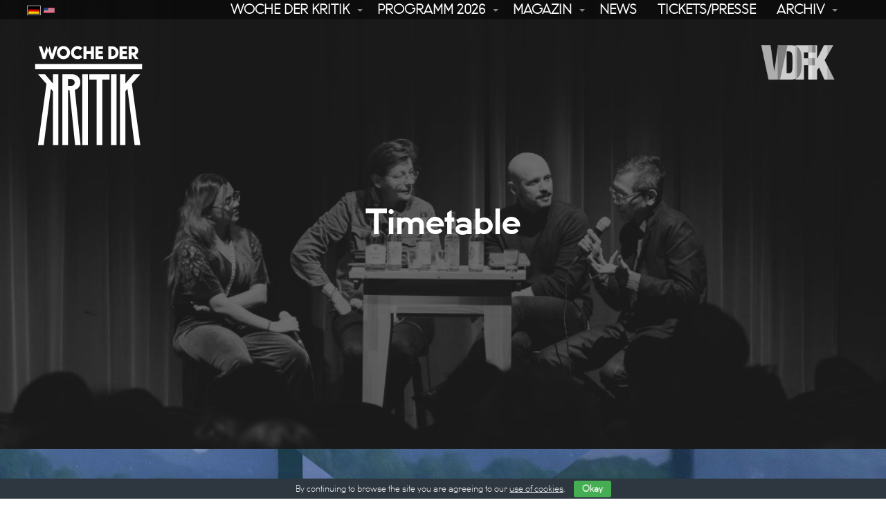

--- FILE ---
content_type: text/html; charset=UTF-8
request_url: https://wochederkritik.de/de_DE/wdk22/
body_size: 14533
content:
<!DOCTYPE html>
<!--[if lt IE 7]><html class="no-js lt-ie9 lt-ie8 lt-ie7 ie" dir="ltr" lang="de"
	prefix="og: https://ogp.me/ns#" 
	prefix="og: http://ogp.me/ns#"><![endif]-->
<!--[if IE 7]><html class="no-js lt-ie9 lt-ie8 ie" dir="ltr" lang="de"
	prefix="og: https://ogp.me/ns#" 
	prefix="og: http://ogp.me/ns#"><![endif]-->
<!--[if IE 8]><html class="no-js lt-ie9 ie" dir="ltr" lang="de"
	prefix="og: https://ogp.me/ns#" 
	prefix="og: http://ogp.me/ns#"><![endif]-->
<!--[if gt IE 8]><!--> <html class="no-js" dir="ltr" lang="de"
	prefix="og: https://ogp.me/ns#" 
	prefix="og: http://ogp.me/ns#"> <!--<![endif]-->
<head>


    <!-- testing svg -->

	<!-- META -->

	<meta charset="UTF-8" />
    <meta name="viewport" content="width=device-width, initial-scale=1, maximum-scale=1">
    <meta name="apple-mobile-web-app-capable" content="yes">
    <meta name="mobile-web-app-capable" content="yes">
	<meta name="format-detection" content="telephone=no">
	<meta http-equiv="X-UA-Compatible" content="IE=edge">

	
	<!-- TITLE -->

	

	<!-- LINKS -->

	<link rel="profile" href="https://gmpg.org/xfn/11" />
	<link rel="pingback" href="https://wochederkritik.de/xmlrpc.php" />

		<link rel="shortcut icon" type="image/x-icon" href="https://wochederkritik.de/wp-content/uploads/2015/12/WdK_Icon_Startseite_dark.png" />
	
	<!-- WP HEAD -->

	
		<!-- All in One SEO 4.2.9 - aioseo.com -->
		<title>Programm 2022 - Woche der Kritik</title>
		<meta name="description" content="Das Debattenprogramm 2022 im Überblick." />
		<meta name="robots" content="max-image-preview:large" />
		<link rel="canonical" href="https://wochederkritik.de/de_DE/wdk22/" />
		<meta name="generator" content="All in One SEO (AIOSEO) 4.2.9 " />
		<meta property="og:locale" content="de_DE" />
		<meta property="og:site_name" content="Woche der Kritik - Berlin Critics&#039; Week" />
		<meta property="og:type" content="article" />
		<meta property="og:title" content="Programm 2022 - Woche der Kritik" />
		<meta property="og:description" content="Das Debattenprogramm 2022 im Überblick." />
		<meta property="og:url" content="https://wochederkritik.de/de_DE/wdk22/" />
		<meta property="og:image" content="https://wochederkritik.de/wp-content/uploads/2021/12/WdK22_Poster_A1-Motiv_web_03.png" />
		<meta property="og:image:secure_url" content="https://wochederkritik.de/wp-content/uploads/2021/12/WdK22_Poster_A1-Motiv_web_03.png" />
		<meta property="og:image:width" content="1684" />
		<meta property="og:image:height" content="2381" />
		<meta property="article:published_time" content="2022-01-09T22:32:31+00:00" />
		<meta property="article:modified_time" content="2022-02-15T22:02:14+00:00" />
		<meta name="twitter:card" content="summary_large_image" />
		<meta name="twitter:title" content="Programm 2022 - Woche der Kritik" />
		<meta name="twitter:description" content="Das Debattenprogramm 2022 im Überblick." />
		<meta name="twitter:image" content="https://wochederkritik.de/wp-content/uploads/2014/12/WdK-Motiv-s_w.png" />
		<script type="application/ld+json" class="aioseo-schema">
			{"@context":"https:\/\/schema.org","@graph":[{"@type":"BreadcrumbList","@id":"https:\/\/wochederkritik.de\/de_DE\/wdk22\/#breadcrumblist","itemListElement":[{"@type":"ListItem","@id":"https:\/\/wochederkritik.de\/de_DE\/#listItem","position":1,"item":{"@type":"WebPage","@id":"https:\/\/wochederkritik.de\/de_DE\/","name":"Home","description":"Berlin Critics' Week - film criticism as agenda.","url":"https:\/\/wochederkritik.de\/de_DE\/"},"nextItem":"https:\/\/wochederkritik.de\/de_DE\/wdk22\/#listItem"},{"@type":"ListItem","@id":"https:\/\/wochederkritik.de\/de_DE\/wdk22\/#listItem","position":2,"item":{"@type":"WebPage","@id":"https:\/\/wochederkritik.de\/de_DE\/wdk22\/","name":"Programm 2022","description":"Das Debattenprogramm 2022 im \u00dcberblick.","url":"https:\/\/wochederkritik.de\/de_DE\/wdk22\/"},"previousItem":"https:\/\/wochederkritik.de\/de_DE\/#listItem"}]},{"@type":"Organization","@id":"https:\/\/wochederkritik.de\/de_DE\/#organization","name":"Woche der Kritik","url":"https:\/\/wochederkritik.de\/de_DE\/"},{"@type":"WebPage","@id":"https:\/\/wochederkritik.de\/de_DE\/wdk22\/#webpage","url":"https:\/\/wochederkritik.de\/de_DE\/wdk22\/","name":"Programm 2022 - Woche der Kritik","description":"Das Debattenprogramm 2022 im \u00dcberblick.","inLanguage":"de-DE","isPartOf":{"@id":"https:\/\/wochederkritik.de\/de_DE\/#website"},"breadcrumb":{"@id":"https:\/\/wochederkritik.de\/de_DE\/wdk22\/#breadcrumblist"},"image":{"@type":"ImageObject","url":"https:\/\/wochederkritik.de\/wp-content\/uploads\/2021\/12\/WdK22_Poster_A1-Motiv_web_03.png","@id":"https:\/\/wochederkritik.de\/de_DE\/#mainImage","width":1684,"height":2381},"primaryImageOfPage":{"@id":"https:\/\/wochederkritik.de\/de_DE\/wdk22\/#mainImage"},"datePublished":"2022-01-09T22:32:31+00:00","dateModified":"2022-02-15T22:02:14+00:00"},{"@type":"WebSite","@id":"https:\/\/wochederkritik.de\/de_DE\/#website","url":"https:\/\/wochederkritik.de\/de_DE\/","name":"Woche der Kritik","description":"Berlin Critics' Week","inLanguage":"de-DE","publisher":{"@id":"https:\/\/wochederkritik.de\/de_DE\/#organization"}}]}
		</script>
		<!-- All in One SEO -->

<link rel='dns-prefetch' href='//fonts.googleapis.com' />
<script type="text/javascript">
window._wpemojiSettings = {"baseUrl":"https:\/\/s.w.org\/images\/core\/emoji\/14.0.0\/72x72\/","ext":".png","svgUrl":"https:\/\/s.w.org\/images\/core\/emoji\/14.0.0\/svg\/","svgExt":".svg","source":{"concatemoji":"https:\/\/wochederkritik.de\/wp-includes\/js\/wp-emoji-release.min.js?ver=6.1.9"}};
/*! This file is auto-generated */
!function(e,a,t){var n,r,o,i=a.createElement("canvas"),p=i.getContext&&i.getContext("2d");function s(e,t){var a=String.fromCharCode,e=(p.clearRect(0,0,i.width,i.height),p.fillText(a.apply(this,e),0,0),i.toDataURL());return p.clearRect(0,0,i.width,i.height),p.fillText(a.apply(this,t),0,0),e===i.toDataURL()}function c(e){var t=a.createElement("script");t.src=e,t.defer=t.type="text/javascript",a.getElementsByTagName("head")[0].appendChild(t)}for(o=Array("flag","emoji"),t.supports={everything:!0,everythingExceptFlag:!0},r=0;r<o.length;r++)t.supports[o[r]]=function(e){if(p&&p.fillText)switch(p.textBaseline="top",p.font="600 32px Arial",e){case"flag":return s([127987,65039,8205,9895,65039],[127987,65039,8203,9895,65039])?!1:!s([55356,56826,55356,56819],[55356,56826,8203,55356,56819])&&!s([55356,57332,56128,56423,56128,56418,56128,56421,56128,56430,56128,56423,56128,56447],[55356,57332,8203,56128,56423,8203,56128,56418,8203,56128,56421,8203,56128,56430,8203,56128,56423,8203,56128,56447]);case"emoji":return!s([129777,127995,8205,129778,127999],[129777,127995,8203,129778,127999])}return!1}(o[r]),t.supports.everything=t.supports.everything&&t.supports[o[r]],"flag"!==o[r]&&(t.supports.everythingExceptFlag=t.supports.everythingExceptFlag&&t.supports[o[r]]);t.supports.everythingExceptFlag=t.supports.everythingExceptFlag&&!t.supports.flag,t.DOMReady=!1,t.readyCallback=function(){t.DOMReady=!0},t.supports.everything||(n=function(){t.readyCallback()},a.addEventListener?(a.addEventListener("DOMContentLoaded",n,!1),e.addEventListener("load",n,!1)):(e.attachEvent("onload",n),a.attachEvent("onreadystatechange",function(){"complete"===a.readyState&&t.readyCallback()})),(e=t.source||{}).concatemoji?c(e.concatemoji):e.wpemoji&&e.twemoji&&(c(e.twemoji),c(e.wpemoji)))}(window,document,window._wpemojiSettings);
</script>
<style type="text/css">
img.wp-smiley,
img.emoji {
	display: inline !important;
	border: none !important;
	box-shadow: none !important;
	height: 1em !important;
	width: 1em !important;
	margin: 0 0.07em !important;
	vertical-align: -0.1em !important;
	background: none !important;
	padding: 0 !important;
}
</style>
	<link rel='stylesheet' id='wp-block-library-css' href='https://wochederkritik.de/wp-includes/css/dist/block-library/style.min.css?ver=6.1.9' type='text/css' media='all' />
<link rel='stylesheet' id='classic-theme-styles-css' href='https://wochederkritik.de/wp-includes/css/classic-themes.min.css?ver=1' type='text/css' media='all' />
<style id='global-styles-inline-css' type='text/css'>
body{--wp--preset--color--black: #000000;--wp--preset--color--cyan-bluish-gray: #abb8c3;--wp--preset--color--white: #ffffff;--wp--preset--color--pale-pink: #f78da7;--wp--preset--color--vivid-red: #cf2e2e;--wp--preset--color--luminous-vivid-orange: #ff6900;--wp--preset--color--luminous-vivid-amber: #fcb900;--wp--preset--color--light-green-cyan: #7bdcb5;--wp--preset--color--vivid-green-cyan: #00d084;--wp--preset--color--pale-cyan-blue: #8ed1fc;--wp--preset--color--vivid-cyan-blue: #0693e3;--wp--preset--color--vivid-purple: #9b51e0;--wp--preset--gradient--vivid-cyan-blue-to-vivid-purple: linear-gradient(135deg,rgba(6,147,227,1) 0%,rgb(155,81,224) 100%);--wp--preset--gradient--light-green-cyan-to-vivid-green-cyan: linear-gradient(135deg,rgb(122,220,180) 0%,rgb(0,208,130) 100%);--wp--preset--gradient--luminous-vivid-amber-to-luminous-vivid-orange: linear-gradient(135deg,rgba(252,185,0,1) 0%,rgba(255,105,0,1) 100%);--wp--preset--gradient--luminous-vivid-orange-to-vivid-red: linear-gradient(135deg,rgba(255,105,0,1) 0%,rgb(207,46,46) 100%);--wp--preset--gradient--very-light-gray-to-cyan-bluish-gray: linear-gradient(135deg,rgb(238,238,238) 0%,rgb(169,184,195) 100%);--wp--preset--gradient--cool-to-warm-spectrum: linear-gradient(135deg,rgb(74,234,220) 0%,rgb(151,120,209) 20%,rgb(207,42,186) 40%,rgb(238,44,130) 60%,rgb(251,105,98) 80%,rgb(254,248,76) 100%);--wp--preset--gradient--blush-light-purple: linear-gradient(135deg,rgb(255,206,236) 0%,rgb(152,150,240) 100%);--wp--preset--gradient--blush-bordeaux: linear-gradient(135deg,rgb(254,205,165) 0%,rgb(254,45,45) 50%,rgb(107,0,62) 100%);--wp--preset--gradient--luminous-dusk: linear-gradient(135deg,rgb(255,203,112) 0%,rgb(199,81,192) 50%,rgb(65,88,208) 100%);--wp--preset--gradient--pale-ocean: linear-gradient(135deg,rgb(255,245,203) 0%,rgb(182,227,212) 50%,rgb(51,167,181) 100%);--wp--preset--gradient--electric-grass: linear-gradient(135deg,rgb(202,248,128) 0%,rgb(113,206,126) 100%);--wp--preset--gradient--midnight: linear-gradient(135deg,rgb(2,3,129) 0%,rgb(40,116,252) 100%);--wp--preset--duotone--dark-grayscale: url('#wp-duotone-dark-grayscale');--wp--preset--duotone--grayscale: url('#wp-duotone-grayscale');--wp--preset--duotone--purple-yellow: url('#wp-duotone-purple-yellow');--wp--preset--duotone--blue-red: url('#wp-duotone-blue-red');--wp--preset--duotone--midnight: url('#wp-duotone-midnight');--wp--preset--duotone--magenta-yellow: url('#wp-duotone-magenta-yellow');--wp--preset--duotone--purple-green: url('#wp-duotone-purple-green');--wp--preset--duotone--blue-orange: url('#wp-duotone-blue-orange');--wp--preset--font-size--small: 13px;--wp--preset--font-size--medium: 20px;--wp--preset--font-size--large: 36px;--wp--preset--font-size--x-large: 42px;--wp--preset--spacing--20: 0.44rem;--wp--preset--spacing--30: 0.67rem;--wp--preset--spacing--40: 1rem;--wp--preset--spacing--50: 1.5rem;--wp--preset--spacing--60: 2.25rem;--wp--preset--spacing--70: 3.38rem;--wp--preset--spacing--80: 5.06rem;}:where(.is-layout-flex){gap: 0.5em;}body .is-layout-flow > .alignleft{float: left;margin-inline-start: 0;margin-inline-end: 2em;}body .is-layout-flow > .alignright{float: right;margin-inline-start: 2em;margin-inline-end: 0;}body .is-layout-flow > .aligncenter{margin-left: auto !important;margin-right: auto !important;}body .is-layout-constrained > .alignleft{float: left;margin-inline-start: 0;margin-inline-end: 2em;}body .is-layout-constrained > .alignright{float: right;margin-inline-start: 2em;margin-inline-end: 0;}body .is-layout-constrained > .aligncenter{margin-left: auto !important;margin-right: auto !important;}body .is-layout-constrained > :where(:not(.alignleft):not(.alignright):not(.alignfull)){max-width: var(--wp--style--global--content-size);margin-left: auto !important;margin-right: auto !important;}body .is-layout-constrained > .alignwide{max-width: var(--wp--style--global--wide-size);}body .is-layout-flex{display: flex;}body .is-layout-flex{flex-wrap: wrap;align-items: center;}body .is-layout-flex > *{margin: 0;}:where(.wp-block-columns.is-layout-flex){gap: 2em;}.has-black-color{color: var(--wp--preset--color--black) !important;}.has-cyan-bluish-gray-color{color: var(--wp--preset--color--cyan-bluish-gray) !important;}.has-white-color{color: var(--wp--preset--color--white) !important;}.has-pale-pink-color{color: var(--wp--preset--color--pale-pink) !important;}.has-vivid-red-color{color: var(--wp--preset--color--vivid-red) !important;}.has-luminous-vivid-orange-color{color: var(--wp--preset--color--luminous-vivid-orange) !important;}.has-luminous-vivid-amber-color{color: var(--wp--preset--color--luminous-vivid-amber) !important;}.has-light-green-cyan-color{color: var(--wp--preset--color--light-green-cyan) !important;}.has-vivid-green-cyan-color{color: var(--wp--preset--color--vivid-green-cyan) !important;}.has-pale-cyan-blue-color{color: var(--wp--preset--color--pale-cyan-blue) !important;}.has-vivid-cyan-blue-color{color: var(--wp--preset--color--vivid-cyan-blue) !important;}.has-vivid-purple-color{color: var(--wp--preset--color--vivid-purple) !important;}.has-black-background-color{background-color: var(--wp--preset--color--black) !important;}.has-cyan-bluish-gray-background-color{background-color: var(--wp--preset--color--cyan-bluish-gray) !important;}.has-white-background-color{background-color: var(--wp--preset--color--white) !important;}.has-pale-pink-background-color{background-color: var(--wp--preset--color--pale-pink) !important;}.has-vivid-red-background-color{background-color: var(--wp--preset--color--vivid-red) !important;}.has-luminous-vivid-orange-background-color{background-color: var(--wp--preset--color--luminous-vivid-orange) !important;}.has-luminous-vivid-amber-background-color{background-color: var(--wp--preset--color--luminous-vivid-amber) !important;}.has-light-green-cyan-background-color{background-color: var(--wp--preset--color--light-green-cyan) !important;}.has-vivid-green-cyan-background-color{background-color: var(--wp--preset--color--vivid-green-cyan) !important;}.has-pale-cyan-blue-background-color{background-color: var(--wp--preset--color--pale-cyan-blue) !important;}.has-vivid-cyan-blue-background-color{background-color: var(--wp--preset--color--vivid-cyan-blue) !important;}.has-vivid-purple-background-color{background-color: var(--wp--preset--color--vivid-purple) !important;}.has-black-border-color{border-color: var(--wp--preset--color--black) !important;}.has-cyan-bluish-gray-border-color{border-color: var(--wp--preset--color--cyan-bluish-gray) !important;}.has-white-border-color{border-color: var(--wp--preset--color--white) !important;}.has-pale-pink-border-color{border-color: var(--wp--preset--color--pale-pink) !important;}.has-vivid-red-border-color{border-color: var(--wp--preset--color--vivid-red) !important;}.has-luminous-vivid-orange-border-color{border-color: var(--wp--preset--color--luminous-vivid-orange) !important;}.has-luminous-vivid-amber-border-color{border-color: var(--wp--preset--color--luminous-vivid-amber) !important;}.has-light-green-cyan-border-color{border-color: var(--wp--preset--color--light-green-cyan) !important;}.has-vivid-green-cyan-border-color{border-color: var(--wp--preset--color--vivid-green-cyan) !important;}.has-pale-cyan-blue-border-color{border-color: var(--wp--preset--color--pale-cyan-blue) !important;}.has-vivid-cyan-blue-border-color{border-color: var(--wp--preset--color--vivid-cyan-blue) !important;}.has-vivid-purple-border-color{border-color: var(--wp--preset--color--vivid-purple) !important;}.has-vivid-cyan-blue-to-vivid-purple-gradient-background{background: var(--wp--preset--gradient--vivid-cyan-blue-to-vivid-purple) !important;}.has-light-green-cyan-to-vivid-green-cyan-gradient-background{background: var(--wp--preset--gradient--light-green-cyan-to-vivid-green-cyan) !important;}.has-luminous-vivid-amber-to-luminous-vivid-orange-gradient-background{background: var(--wp--preset--gradient--luminous-vivid-amber-to-luminous-vivid-orange) !important;}.has-luminous-vivid-orange-to-vivid-red-gradient-background{background: var(--wp--preset--gradient--luminous-vivid-orange-to-vivid-red) !important;}.has-very-light-gray-to-cyan-bluish-gray-gradient-background{background: var(--wp--preset--gradient--very-light-gray-to-cyan-bluish-gray) !important;}.has-cool-to-warm-spectrum-gradient-background{background: var(--wp--preset--gradient--cool-to-warm-spectrum) !important;}.has-blush-light-purple-gradient-background{background: var(--wp--preset--gradient--blush-light-purple) !important;}.has-blush-bordeaux-gradient-background{background: var(--wp--preset--gradient--blush-bordeaux) !important;}.has-luminous-dusk-gradient-background{background: var(--wp--preset--gradient--luminous-dusk) !important;}.has-pale-ocean-gradient-background{background: var(--wp--preset--gradient--pale-ocean) !important;}.has-electric-grass-gradient-background{background: var(--wp--preset--gradient--electric-grass) !important;}.has-midnight-gradient-background{background: var(--wp--preset--gradient--midnight) !important;}.has-small-font-size{font-size: var(--wp--preset--font-size--small) !important;}.has-medium-font-size{font-size: var(--wp--preset--font-size--medium) !important;}.has-large-font-size{font-size: var(--wp--preset--font-size--large) !important;}.has-x-large-font-size{font-size: var(--wp--preset--font-size--x-large) !important;}
.wp-block-navigation a:where(:not(.wp-element-button)){color: inherit;}
:where(.wp-block-columns.is-layout-flex){gap: 2em;}
.wp-block-pullquote{font-size: 1.5em;line-height: 1.6;}
</style>
<link rel='stylesheet' id='cookie-bar-css-css' href='https://wochederkritik.de/wp-content/plugins/cookie-bar/css/cookie-bar.css?ver=6.1.9' type='text/css' media='all' />
<link rel='stylesheet' id='mltlngg_stylesheet-css' href='https://wochederkritik.de/wp-content/plugins/multilanguage/css/style.css?ver=1.4.1' type='text/css' media='all' />
<link rel='stylesheet' id='uaf_client_css-css' href='https://wochederkritik.de/wp-content/uploads/useanyfont/uaf.css?ver=1674545881' type='text/css' media='all' />
<link rel='stylesheet' id='simple-social-icons-font-css' href='https://wochederkritik.de/wp-content/plugins/simple-social-icons/css/style.css?ver=3.0.2' type='text/css' media='all' />
<link rel='stylesheet' id='Neuton-css' href='https://fonts.googleapis.com/css?family=Neuton%3A300%2C400%2C400italic%2C500%2C600%2C700%2C700%2C800%2C900&#038;ver=6.1.9' type='text/css' media='all' />
<link rel='stylesheet' id='Oswald-css' href='https://fonts.googleapis.com/css?family=Oswald%3A300%2C400%2C400italic%2C500%2C600%2C700%2C700%2C800&#038;ver=6.1.9' type='text/css' media='all' />
<link rel='stylesheet' id='Arvo-css' href='https://fonts.googleapis.com/css?family=Arvo%3A300%2C400%2C400italic%2C500%2C600%2C700%2C700%2C800&#038;ver=6.1.9' type='text/css' media='all' />
<link rel='stylesheet' id='__EPYT__style-css' href='https://wochederkritik.de/wp-content/plugins/youtube-embed-plus/styles/ytprefs.min.css?ver=14.1.4.1' type='text/css' media='all' />
<style id='__EPYT__style-inline-css' type='text/css'>

                .epyt-gallery-thumb {
                        width: 33.333%;
                }
                
</style>
<link rel='stylesheet' id='lobo-style-css' href='https://wochederkritik.de/wp-content/themes/lobo/style.css?ver=6.1.9' type='text/css' media='all' />
<style id='lobo-style-inline-css' type='text/css'>


			/* CUSTOM FONTS */

			.actions .action,.compact-menu .main-d-nav ul li a, .view-item-btn, .item-meta h2, .prjct-hvr-title h2, body .module .heading, .blog-action-title, .blog-search-box, .comments-count, .comment-reply-link, .footer .social-area ul li a, .product .button, li.product .price, .product .item-cat, .cart-contents span, .shop_table *, .lobo-tabs .shop_table p, .lobo-tabs *, .lobo-tabs input[type="submit"], .lobo-tabs button, .order_details, .woocommerce-page .post-excerpt .variation p, #shop-search a, #shop-search .wsf-heading { font-family: 'Neuton', serif; }

			.text-hero-title, .text-hero-subtitle { font-family: 'Neuton', serif; !important; }

			body, .hero-text-intro .hero-intro h1, .hero-text-intro .hero-intro h2, .inner-post .post-title, .comment-body p, .pagination div a, .call-to-action-btn a, .show-map-btn, .product-content, .product_title, .product-content h2, .product-content h3, .single-product .cart input, #lobo-reviews h5, #lobo-reviews .form input, #lobo-reviews .form select, #lobo-reviews .form textarea, #lobo-reviews .form-submit input#submit, .products > h2, .woocommerce-message .button, .blog-actions .woocommerce.widget .widget-title, .wcp-title, .woocommerce-page .the-post h2, .product-quantity .input-text, .lobo-tabs input, .lobo-tabs select, .lobo-tabs textarea, .lobo-tabs radio, .lobo-tabs checkbox, .lobo-tabs label, .lobo-tabs label abbr, .module .lobo-accordion h3, li.product .price del + ins { font-family: 'Neuton', serif; }

			.contact-form form ::-webkit-input-placeholder { font-family: 'Neuton', serif; } .contact-form form ::-moz-placeholder { font-family: 'Neuton', serif; } .contact-form form ::-ms-input-placeholder { font-family: 'Neuton', serif; } 

			h1, h2, h3, h4, h5, h6, .inner-post .post-date, .inner-post footer a, .single-post h3, .single-post blockquote, .single-post .post-excerpt .left-note, .read-comments-btn, .author-post-meta, .comment-author-wrap, .single-post .comment-reply-title, .respond-field input, .respond-comment textarea, .comment-form input#submit, .submit-caption, .footer .credits, .module blockquote, .contact-form label, .galleria-run .text, #galleria .galleria-control, #galleria .galleria-counter, #galleria .galleria-info-description, #galleria .gal-close-btn, .royalSlider.tabs .rsTab, .rating-meta time, .wcp-subtitle strong, .wcp-subtitle a, .woocommerce-message, .woocommerce-error, .woocommerce-info, .lobo-tabs p, .payment_methods li label, .woocommerce-page .post-excerpt p, .woocommerce-page .post-excerpt dl, .order-actions a, .address a, .lobo-tabs address, #scriptie { font-family: 'Oswald', sans-serif; }

			.hero-info h1, .hero-info h2, .secondary-typeface, .compact-menu .main-d-nav .menu-footer p, .module-title, .text-module .copy h4, .text-module .copy h5, .text-module .copy h6, .module-caption, .slide-caption, .prjct-description-head h3, body .module .copy-highlight, .item-meta .item-cat { font-family: 'Arvo', serif; }

			/* CUSTOM COLORS */

			::-moz-selection { background-color: #dd0000; }
			::selection { background-color: #dd0000; }

			#header .main-d-nav ul .sub-menu, .module-caption, .slide-caption, .audioplayer-bar-played, .post-item:hover .inner-post footer a, .cats a:after, .cats-blog a:after, .action a:after, .call-to-action-module h2:after, .call-to-action-module h3:after, .call-to-action-module h4:after, .mb_YTVTime, .comment-list .bypostauthor .comment-inner:after, .hero-info a:after, #galleria .galleria-info-description, .royalSlider.tabs .rsTab:after, .galleria-container.background--light .galleria-close-wrapper a:hover, .separator h3:after, .galleria-container.background--dark .galleria-close-wrapper a:hover, .separator h3:after, .galleria-close-wrapper a:hover, .separator h3:after, .single_add_to_cart_button, #lobo-reviews h5, li.product .view_button, .woocommerce-message .button, .blog-actions .woocommerce.widget > ul, .cart-contents span, #main-cart .widget_shopping_cart .button.view, .woocommerce-page input[type="submit"], .woocommerce-page button, .wc-button, .woo-cheader a:after, .wcp-subtitle a:after, #shop-search a:after, .mejs-controls .mejs-time-rail .mejs-time-current { background-color: #dd0000; }

			body .module .copy-highlight, .single-product .product_meta a:hover, .reviews-slider .rsArrow:hover .rsArrowIcn:before, .onsale, .woocommerce-message .button:hover, .blog-actions .woocommerce.widget .widget-title.expand:hover, .blog-actions .woocommerce.widget .widget-title.expand.opened, #main-cart .cart-title:first-letter, #main-cart .widget_shopping_cart .button:hover, .single_add_to_cart_button:hover, .woocommerce-page input[type="submit"]:hover, .woocommerce-page button:hover, .star-rating .star:before, .wcp-subtitle a:hover, .order-actions a:hover, a.wc-button:hover { color: #dd0000; }

			.woocommerce #s, .blog-actions .woocommerce.widget .widget-title.expand:hover, .blog-actions .woocommerce.widget .widget-title.expand.opened { border-color: #dd0000; }

			.compact-menu .main-d-nav .c-close-btn span, .actions-bottom .sticky-head-elmnts .hero-sticky-title, .actions-bottom .sticky-head-elmnts .action-scroll-top a i, .share-wdgt span, .overlay .close-btn span, .pagination .prev-post a, .woocommerce-pagination .page-numbers a:hover { background-color: rgb(255, 31, 15); }

			.blog-actions .cats-blog li a, .call-to-action-btn a, .show-map-btn { color: rgb(255, 31, 15); }

			.no-touch .compact-menu .main-d-nav ul li a:hover, .compact-menu .main-d-nav .menu-footer p .copy-highlight, .compact-menu .main-d-nav ul li.current a { color: rgb(255, 45, 45); }

			.pagination .next-post a, .comment-list .even, form input[type="submit"], .selector, .current-selector { background-color: rgb(255, 69, 56); }

			.comment-list .odd, .mb_YTVPLoaded, .pagination, .video-embedded .vem-overlay:hover .vem-play, .mejs-overlay:hover .mejs-overlay-button, .mejs-controls .mejs-time-rail .mejs-time-loaded { background-color: rgb(255, 109, 101); }

			.rating-word { color: rgb(255, 69, 56); }

			.woocommerce-page .item-hover:hover:before { border-color: #dd0000; }

			a:active, a:focus, .no-touch a:active, .no-touch a:focus { color: rgb(122, -5, 0); }

			/* IE uses absolute paths to .cur files - YAY!!! :) */

			.ie .sldr-nofade .bottom-dark .hero-item .rsOverflow,
			.ie .sldr-nofade .top-dark .hero-item .rsOverflow,
			.ie .sldr-nofade .bottom-dark .grab-cursor,
			.ie .sldr-nofade .top-dark .grab-cursor {  
			  cursor: url(https://wochederkritik.de/wp-content/themes/lobo/img/grab-sldr-light.cur), move !important;
			}
			.ie .sldr-nofade .bottom-light .hero-item .rsOverflow,
			.ie .sldr-nofade .top-light .hero-item .rsOverflow,
			.ie .sldr-nofade .bottom-light .grab-cursor,
			.ie .sldr-nofade .top-light .grab-cursor {
			  cursor: url(https://wochederkritik.de/wp-content/themes/lobo/img/grab-sldr-dark.cur), move !important;
			}
			.ie .bottom-dark .hero-item .rsOverflow .rsArrowLeft,
			.ie .top-dark .hero-item .rsOverflow .rsArrowLeft,
			.ie .bottom-dark .rsArrowLeft .grab-cursor,
			.ie .top-dark .rsArrowLeft .grab-cursor,
			.ie .galleria-container.background--dark .galleria-image-nav-left i {  
			  cursor: url(https://wochederkritik.de/wp-content/themes/lobo/img/grab-gallery-left-light.cur), move !important;
			}
			.ie .bottom-light .hero-item .rsOverflow .rsArrowLeft,
			.ie .top-light .hero-item .rsOverflow .rsArrowLeft,
			.ie .bottom-light .rsArrowLeft .grab-cursor,
			.ie .top-light .rsArrowLeft .grab-cursor,
			.ie .galleria-container.background--light .galleria-image-nav-left i {  
			  cursor: url(https://wochederkritik.de/wp-content/themes/lobo/img/grab-gallery-left-dark.cur), move !important;
			}
			.ie .bottom-dark .hero-item .rsOverflow .rsArrowRight,
			.ie .top-dark .hero-item .rsOverflow .rsArrowRight,
			.ie .bottom-dark .rsArrowRight .grab-cursor,
			.ie .top-dark .rsArrowRight .grab-cursor,
			.ie .galleria-container.background--dark .galleria-image-nav-right i { 
				cursor: url(https://wochederkritik.de/wp-content/themes/lobo/img/grab-gallery-right-light.cur), move !important;
			}
			.ie .bottom-light .hero-item .rsOverflow .rsArrowRight,
			.ie .top-light .hero-item .rsOverflow .rsArrowRight,
			.ie .bottom-light .rsArrowRight .grab-cursor,
			.ie .top-light .rsArrowRight .grab-cursor,
			.ie .galleria-container.background--light .galleria-image-nav-right i {  
			  cursor: url(https://wochederkritik.de/wp-content/themes/lobo/img/grab-gallery-right-dark.cur), move !important;
			}

			/* CUSTOM CSS */

		.content-wrapper a { text-decoration: underline!important;}



.single-post .post-body p{
position: relative;
font-size: 20px !important;
font-weight: 400;
line-height: 1.4em !important;
  margin: 0 0 1em 0;
}
#module-270 div.copy p, #module-270 div.copy p span  {
  font-size: 20px !important;  
  line-height: 1.4em !important;
}


.the-post article {padding: 0 0 0 20%;}



ul.dropdown a, ul.dropdown a:link, ul.dropdown a:visited {
background: transparent !important;
border: 0 !important;
color: #fff !important;
/* text-shadow: #fff 1px 1px 1px; */
text-decoration: none !important;
display: block !important;
margin: 0px !important;
font-weight: normal !important;
font-family: neuton;
font-weight: bold !important;
font-size:18px;
}

.shailan-dropdown-menu .dropdown-horizontal-container {
background: transparent !important;
color: white !important;
BORDER: NONE;
margin: 0;
padding: 0;}

.read-btn {bottom:0!important;}
.logo {width: 180px!important; height: 180px!important; }
.home .logo {width: 240px!important; height: 240px!important; }
@media only screen and (max-device-width: 768px){ .logo {min-width: 120px!important; margin-left:15px!important;}.shailan-dropdown-menu {display:none!important;}
.partners {padding-top: 120px; padding-left: 3%!important; position: absolute !important; left: 0; bottom:0; float: left; width: 100%;  }.partners img {width: 50%; height: 50%; padding: 4px; }.partners .widget {width: 40%; float:left!important;}
}

@media only screen and (max-device-width: 768px){#module-70 .copy span, #module-70 .copy span span {font-size:7vw!important;}
}
#module-70 .copy span, #module-70 .copy span span {font-size:4.5vw!important; line-height: 5vw!important;}
.footer {background: #efefef};
@media only screen and (min-device-width: 768px){.logo {max-width:180px;}}
@media only screen and (max-width: 768px) {
 .partners {display:none!important;}
 }
@media only screen and (min-width: 640px) {#menu-topmenu {display:block!important;}}
@media only screen and (max-width: 640px) {#menu-topmenu {display:none!important;} .compact-menu .menu-firer {display:block!important;} #ytVideo-hero {display:none!important;} /* .copy{margin-top:200px!important;} */ .home .logo {width:200px!important; height: 200px!important;left:20px!important;}[class^="icon-"]:before,[class*=" icon-"]:before{font-size:44px!important; line-height: 44px!important;} span.menu-firer small{display:none!important;}}} 
footer .credits {font-family:'neuton', serif!important;}
</style>
<script type='text/javascript' src='https://wochederkritik.de/wp-includes/js/jquery/jquery.min.js?ver=3.6.1' id='jquery-core-js'></script>
<script type='text/javascript' src='https://wochederkritik.de/wp-includes/js/jquery/jquery-migrate.min.js?ver=3.3.2' id='jquery-migrate-js'></script>
<script type='text/javascript' src='https://wochederkritik.de/wp-content/plugins/dropdown-menu-widget/scripts/include.js?ver=6.1.9' id='dropdown-ie-support-js'></script>
<script type='text/javascript' src='https://wochederkritik.de/wp-content/plugins/cookie-bar/js/cookie-bar.js?ver=1769582324' id='cookie-bar-js-js'></script>
<script type='text/javascript' id='__ytprefs__-js-extra'>
/* <![CDATA[ */
var _EPYT_ = {"ajaxurl":"https:\/\/wochederkritik.de\/wp-admin\/admin-ajax.php","security":"45fc4b1409","gallery_scrolloffset":"20","eppathtoscripts":"https:\/\/wochederkritik.de\/wp-content\/plugins\/youtube-embed-plus\/scripts\/","eppath":"https:\/\/wochederkritik.de\/wp-content\/plugins\/youtube-embed-plus\/","epresponsiveselector":"[\"iframe.__youtube_prefs__\",\"iframe[src*='youtube.com']\",\"iframe[src*='youtube-nocookie.com']\",\"iframe[data-ep-src*='youtube.com']\",\"iframe[data-ep-src*='youtube-nocookie.com']\",\"iframe[data-ep-gallerysrc*='youtube.com']\"]","epdovol":"1","version":"14.1.4.1","evselector":"iframe.__youtube_prefs__[src], iframe[src*=\"youtube.com\/embed\/\"], iframe[src*=\"youtube-nocookie.com\/embed\/\"]","ajax_compat":"","ytapi_load":"light","pause_others":"","stopMobileBuffer":"1","facade_mode":"","not_live_on_channel":"","vi_active":"","vi_js_posttypes":[]};
/* ]]> */
</script>
<script type='text/javascript' src='https://wochederkritik.de/wp-content/plugins/youtube-embed-plus/scripts/ytprefs.min.js?ver=14.1.4.1' id='__ytprefs__-js'></script>
<link rel="https://api.w.org/" href="https://wochederkritik.de/de_DE/wp-json/" /><link rel="alternate" type="application/json" href="https://wochederkritik.de/de_DE/wp-json/wp/v2/pages/10805" /><link rel="EditURI" type="application/rsd+xml" title="RSD" href="https://wochederkritik.de/xmlrpc.php?rsd" />
<link rel="wlwmanifest" type="application/wlwmanifest+xml" href="https://wochederkritik.de/wp-includes/wlwmanifest.xml" />
<meta name="generator" content="WordPress 6.1.9" />
<link rel='shortlink' href='https://wochederkritik.de/de_DE/?p=10805' />
<link rel="alternate" type="application/json+oembed" href="https://wochederkritik.de/de_DE/wp-json/oembed/1.0/embed?url=https%3A%2F%2Fwochederkritik.de%2Fde_DE%2Fwdk22%2F" />
<link rel="alternate" type="text/xml+oembed" href="https://wochederkritik.de/de_DE/wp-json/oembed/1.0/embed?url=https%3A%2F%2Fwochederkritik.de%2Fde_DE%2Fwdk22%2F&#038;format=xml" />

<!--Plugin Global Hide Admin Tool Bar 1.6.1 Build 2014-05-31 Active - Tag 74be16979710d4c4e7c6647856088456-->

<!-- This website is patched against a big problem not solved from WordPress 3.3+ to date -->

<script type="text/javascript"><!--
function powerpress_pinw(pinw_url){window.open(pinw_url, 'PowerPressPlayer','toolbar=0,status=0,resizable=1,width=460,height=320');	return false;}
//-->
</script>
<!-- Analytics by WP Statistics v13.2.15 - https://wp-statistics.com/ -->
<script>
            var WP_Statistics_http = new XMLHttpRequest();
        WP_Statistics_http.open("GET", "https://wochederkritik.de/de_DE/wp-json/wp-statistics/v2/hit?wp_statistics_hit_rest=yes&exclusion_match=no&exclusion_reason&track_all=1&current_page_type=page&current_page_id=10805&search_query&page_uri=L3dkazIyLw=" + "&referred=" + encodeURIComponent(document.referrer) + "&_=" + Date.now(), true);
        WP_Statistics_http.setRequestHeader("Content-Type", "application/json;charset=UTF-8");
        WP_Statistics_http.send(null);
        </script>

<!-- Dropdown Menu Widget Styles by shailan (https://metinsaylan.com) v1.9.7 on wp6.1.9 -->
<link rel="stylesheet" href="https://wochederkritik.de/wp-content/plugins/dropdown-menu-widget/css/shailan-dropdown.min.css" type="text/css" />
<link rel="stylesheet" href="https://wochederkritik.de/wp-content/plugins/dropdown-menu-widget/themes/web20.css" type="text/css" />
<style type="text/css" media="all">
	ul.dropdown li a { font-family:Oswald; } 
	ul.dropdown { white-space: nowrap; }
ul.dropdown li.parent>a{
	padding-right:25px;
}
ul.dropdown li.parent>a:after{
	content:""; position:absolute; top: 45%; right:6px;width:0;height:0;
	border-top:4px solid rgba(255,255,255,0.5);border-right:4px solid transparent;border-left:4px solid transparent }
ul.dropdown li.parent:hover>a:after{
	content:"";position:absolute; top: 45%; right:6px; width:0; height:0;
	border-top:4px solid rgba(255,255,255,0.5);border-right:4px solid transparent;border-left:4px solid transparent }
ul.dropdown li li.parent>a:after{
	content:"";position:absolute;top: 40%; right:5px;width:0;height:0;
	border-left:4px solid rgba(255,255,255,0.5);border-top:4px solid transparent;border-bottom:4px solid transparent }
ul.dropdown li li.parent:hover>a:after{
	content:"";position:absolute;top: 40%; right:5px;width:0;height:0;
	border-left:4px solid rgba(255,255,255,0.5);border-top:4px solid transparent;border-bottom:4px solid transparent }


</style>
<!-- /Dropdown Menu Widget Styles -->

 <style type="text/css">

			html, * html body {
				margin-top: 0 !important;
			}

			#wpadminbar {
				background: rgba(0, 0, 0, .4) !important;
				opacity: .7 !important;
				-ms-filter:"progid:DXImageTransform.Microsoft.Alpha(Opacity=70)" !important;
				filter: alpha(opacity=70) !important;
			}

		</style><link rel="alternate" hreflang="x-default" href="https://wochederkritik.de/de_DE/wdk22" /><link rel="alternate" hreflang="de-de" href="https://wochederkritik.de/de_DE/wdk22" /><link rel="alternate" hreflang="en-us" href="https://wochederkritik.de/en_US/wdk22" />		
</head>


<body data-rsssl=1 id="body" class="page-template page-template-template-modular page-template-template-modular-php page page-id-10805 parallax sticky-head compact-menu sldr-noloop sldr-nofade sticky-default  mltlngg-de_DE">

	<!-- Start main wrapper -->
    <div id="main-wrapper">
<div class="pagesmenu"><div id="multi_language_widget-4" class="widget widget_multi_language_widget clearfix"><span class="hidden">xxx</span><form class="mltlngg_switcher" name="mltlngg_change_language" method="post" action=""><button class="mltlngg-lang-button-icons" name="mltlngg_change_display_lang" value="de_DE" title="Deutsch">
							<img class="mltlngg-current-lang" src="https://wochederkritik.de/wp-content/plugins/multilanguage/images/flags/de_DE.png" alt="Deutsch">
						</button><button class="mltlngg-lang-button-icons" name="mltlngg_change_display_lang" value="en_US" title="English">
							<img class="mltlngg-lang" src="https://wochederkritik.de/wp-content/plugins/multilanguage/images/flags/en_US.png" alt="English">
						</button></form></div><div id="dropdown-menu-2" class="widget shailan-dropdown-menu-widget clearfix">
<div class="shailan-dropdown-menu" ><ul id="menu-topmenu" class="dropdown dropdown-horizontal dropdown-align-left"><li id="menu-item-58" class="menu-item menu-item-type-post_type menu-item-object-page menu-item-has-children menu-item-58"><a href="https://wochederkritik.de/de_DE/critics-week/">Woche der Kritik</a>
<ul class="sub-menu">
	<li id="menu-item-10466" class="menu-item menu-item-type-post_type menu-item-object-page menu-item-10466"><a href="https://wochederkritik.de/de_DE/critics-week/filmkritik-wird-programm/">Filmkritik wird Programm</a></li>
	<li id="menu-item-3985" class="menu-item menu-item-type-post_type menu-item-object-page menu-item-3985"><a href="https://wochederkritik.de/de_DE/presse-fachbesucher/pressestimmen/">Pressestimmen</a></li>
	<li id="menu-item-61" class="menu-item menu-item-type-post_type menu-item-object-page menu-item-61"><a href="https://wochederkritik.de/de_DE/critics-week/team/">Team</a></li>
	<li id="menu-item-14512" class="menu-item menu-item-type-post_type menu-item-object-page menu-item-14512"><a href="https://wochederkritik.de/de_DE/critics-week/team/auswahlkommission-filme/">Auswahlkommission</a></li>
	<li id="menu-item-13617" class="menu-item menu-item-type-post_type menu-item-object-page menu-item-13617"><a href="https://wochederkritik.de/de_DE/mitmachen/">Jobs &#038; Mitmachen</a></li>
	<li id="menu-item-1072" class="menu-item menu-item-type-post_type menu-item-object-page menu-item-1072"><a href="https://wochederkritik.de/de_DE/critics-week/partner/">Partner</a></li>
	<li id="menu-item-1128" class="menu-item menu-item-type-post_type menu-item-object-page menu-item-1128"><a href="https://wochederkritik.de/de_DE/critics-week/netzwerk/">Netzwerk</a></li>
	<li id="menu-item-60" class="menu-item menu-item-type-post_type menu-item-object-page menu-item-60"><a href="https://wochederkritik.de/de_DE/critics-week/verband-der-deutschen-filmkritik/">Verband der deutschen Filmkritik</a></li>
</ul>
</li>
<li id="menu-item-16593" class="menu-item menu-item-type-post_type menu-item-object-page menu-item-has-children menu-item-16593"><a href="https://wochederkritik.de/de_DE/programm-2026/">Programm 2026</a>
<ul class="sub-menu">
	<li id="menu-item-16595" class="menu-item menu-item-type-post_type menu-item-object-page menu-item-16595"><a href="https://wochederkritik.de/de_DE/programm-2026/">Programm 2026</a></li>
	<li id="menu-item-16769" class="menu-item menu-item-type-post_type menu-item-object-page menu-item-16769"><a href="https://wochederkritik.de/de_DE/themenschwerpunkt-2026/">Themenschwerpunkt 2026</a></li>
	<li id="menu-item-16638" class="menu-item menu-item-type-post_type menu-item-object-page menu-item-16638"><a href="https://wochederkritik.de/de_DE/filme-a-z-2026/">Filme A-Z 2026</a></li>
	<li id="menu-item-16430" class="menu-item menu-item-type-post_type menu-item-object-page menu-item-16430"><a href="https://wochederkritik.de/de_DE/debattenglossar/">Debattenformate</a></li>
</ul>
</li>
<li id="menu-item-12037" class="menu-item menu-item-type-post_type menu-item-object-page menu-item-has-children menu-item-12037"><a href="https://wochederkritik.de/de_DE/magazin/">Magazin</a>
<ul class="sub-menu">
	<li id="menu-item-16072" class="menu-item menu-item-type-post_type menu-item-object-page menu-item-16072"><a href="https://wochederkritik.de/de_DE/ausschreibung-schreibwerkstatt-2026/">Ausschreibung Schreibwerkstatt 2026</a></li>
	<li id="menu-item-15565" class="menu-item menu-item-type-post_type menu-item-object-page menu-item-15565"><a href="https://wochederkritik.de/de_DE/magazine-2025/">Magazin 2025</a></li>
	<li id="menu-item-14435" class="menu-item menu-item-type-post_type menu-item-object-page menu-item-14435"><a href="https://wochederkritik.de/de_DE/magazin-2024/">Magazin 2024</a></li>
	<li id="menu-item-13318" class="menu-item menu-item-type-post_type menu-item-object-page menu-item-13318"><a href="https://wochederkritik.de/de_DE/magazin-2023/">Magazin 2023</a></li>
	<li id="menu-item-12026" class="menu-item menu-item-type-post_type menu-item-object-page menu-item-12026"><a href="https://wochederkritik.de/de_DE/magazin-2022/">Magazin 2022</a></li>
	<li id="menu-item-12033" class="menu-item menu-item-type-post_type menu-item-object-page menu-item-12033"><a href="https://wochederkritik.de/de_DE/magazine/">Magazin 2021</a></li>
	<li id="menu-item-13747" class="menu-item menu-item-type-post_type menu-item-object-page menu-item-13747"><a href="https://wochederkritik.de/de_DE/podcasts/">Podcasts</a></li>
</ul>
</li>
<li id="menu-item-10503" class="menu-item menu-item-type-post_type menu-item-object-page menu-item-10503"><a href="https://wochederkritik.de/de_DE/news/">News</a></li>
<li id="menu-item-10514" class="menu-item menu-item-type-post_type menu-item-object-page menu-item-10514"><a href="https://wochederkritik.de/de_DE/service-2/">Tickets/Presse</a></li>
<li id="menu-item-2818" class="menu-item menu-item-type-post_type menu-item-object-page current-menu-ancestor current-menu-parent current_page_parent current_page_ancestor menu-item-has-children menu-item-2818"><a href="https://wochederkritik.de/de_DE/archiv/">Archiv</a>
<ul class="sub-menu">
	<li id="menu-item-9613" class="menu-item menu-item-type-post_type menu-item-object-page menu-item-9613"><a href="https://wochederkritik.de/de_DE/blog/">Blog</a></li>
	<li id="menu-item-15074" class="menu-item menu-item-type-post_type menu-item-object-page menu-item-15074"><a href="https://wochederkritik.de/de_DE/programm-2025/">Programm 2025</a></li>
	<li id="menu-item-15073" class="menu-item menu-item-type-post_type menu-item-object-page menu-item-15073"><a href="https://wochederkritik.de/de_DE/filme-a-z-2025/">Filme A &#8211; Z 2025</a></li>
	<li id="menu-item-15768" class="menu-item menu-item-type-post_type menu-item-object-page menu-item-15768"><a href="https://wochederkritik.de/de_DE/gaeste-2025/">Gäste 2025</a></li>
	<li id="menu-item-15453" class="menu-item menu-item-type-post_type menu-item-object-page menu-item-15453"><a href="https://wochederkritik.de/de_DE/schwerpunkt-2025/">Themenschwerpunkt 2025</a></li>
	<li id="menu-item-14084" class="menu-item menu-item-type-post_type menu-item-object-page menu-item-14084"><a href="https://wochederkritik.de/de_DE/programm-2024/">Programm 2024</a></li>
	<li id="menu-item-13748" class="menu-item menu-item-type-post_type menu-item-object-page menu-item-13748"><a href="https://wochederkritik.de/de_DE/konferenz-2024/">Konferenz 2024</a></li>
	<li id="menu-item-14087" class="menu-item menu-item-type-post_type menu-item-object-page menu-item-14087"><a href="https://wochederkritik.de/de_DE/filme-a-z-2024/">Filme A &#8211; Z 2024</a></li>
	<li id="menu-item-14288" class="menu-item menu-item-type-post_type menu-item-object-page menu-item-14288"><a href="https://wochederkritik.de/de_DE/gaeste-2024/">Gäste 2024</a></li>
	<li id="menu-item-12783" class="menu-item menu-item-type-post_type menu-item-object-page menu-item-12783"><a href="https://wochederkritik.de/de_DE/programm-2023/">Programm 2023</a></li>
	<li id="menu-item-12180" class="menu-item menu-item-type-post_type menu-item-object-page menu-item-12180"><a href="https://wochederkritik.de/de_DE/konferenz-2023/">Konferenz 2023</a></li>
	<li id="menu-item-12784" class="menu-item menu-item-type-post_type menu-item-object-page menu-item-12784"><a href="https://wochederkritik.de/de_DE/filme-a-z-2023/">Filme A &#8211; Z 2023</a></li>
	<li id="menu-item-13107" class="menu-item menu-item-type-post_type menu-item-object-page menu-item-13107"><a href="https://wochederkritik.de/de_DE/gaeste-2023/">Gäste 2023</a></li>
	<li id="menu-item-11464" class="menu-item menu-item-type-post_type menu-item-object-page current-menu-item page_item page-item-10805 current_page_item menu-item-11464"><a href="https://wochederkritik.de/de_DE/wdk22/" aria-current="page">Programm 2022</a></li>
	<li id="menu-item-11792" class="menu-item menu-item-type-post_type menu-item-object-page menu-item-11792"><a href="https://wochederkritik.de/de_DE/guests-2022/">Gäste 2022</a></li>
	<li id="menu-item-10650" class="menu-item menu-item-type-post_type menu-item-object-page menu-item-10650"><a href="https://wochederkritik.de/de_DE/konferenz-2022/">Konferenz 2022</a></li>
	<li id="menu-item-9323" class="menu-item menu-item-type-post_type menu-item-object-page menu-item-9323"><a href="https://wochederkritik.de/de_DE/wdk21/">Programm 2021</a></li>
	<li id="menu-item-9612" class="menu-item menu-item-type-post_type menu-item-object-page menu-item-9612"><a href="https://wochederkritik.de/de_DE/gaeste-guests-2021/">Gäste 2021</a></li>
	<li id="menu-item-8356" class="menu-item menu-item-type-post_type menu-item-object-page menu-item-8356"><a href="https://wochederkritik.de/de_DE/konferenz-2021/">Konferenz 2021</a></li>
	<li id="menu-item-7291" class="menu-item menu-item-type-post_type menu-item-object-page menu-item-7291"><a href="https://wochederkritik.de/de_DE/programm-2020/">Programm 2020</a></li>
	<li id="menu-item-7866" class="menu-item menu-item-type-post_type menu-item-object-page menu-item-7866"><a href="https://wochederkritik.de/de_DE/gaeste_guests_2020/">Gäste 2020</a></li>
	<li id="menu-item-6915" class="menu-item menu-item-type-post_type menu-item-object-page menu-item-6915"><a href="https://wochederkritik.de/de_DE/konferenz-2020/">Konferenz 2020</a></li>
	<li id="menu-item-6161" class="menu-item menu-item-type-post_type menu-item-object-page menu-item-6161"><a href="https://wochederkritik.de/de_DE/programm-2019/">Programm 2019</a></li>
	<li id="menu-item-6498" class="menu-item menu-item-type-post_type menu-item-object-page menu-item-6498"><a href="https://wochederkritik.de/de_DE/gaeste_guests_2019/">Gäste 2019</a></li>
	<li id="menu-item-6181" class="menu-item menu-item-type-post_type menu-item-object-page menu-item-6181"><a href="https://wochederkritik.de/de_DE/programm-2019/konferenz-2019/">Konferenz 2019</a></li>
	<li id="menu-item-5697" class="menu-item menu-item-type-post_type menu-item-object-page menu-item-5697"><a href="https://wochederkritik.de/de_DE/wdk2018/">Programm 2018</a></li>
	<li id="menu-item-5696" class="menu-item menu-item-type-post_type menu-item-object-page menu-item-5696"><a href="https://wochederkritik.de/de_DE/guests-2018/">Gäste 2018</a></li>
	<li id="menu-item-5653" class="menu-item menu-item-type-post_type menu-item-object-page menu-item-5653"><a href="https://wochederkritik.de/de_DE/malen-nach-zahlen-konferenz-2018/">Konferenz 2018</a></li>
	<li id="menu-item-3121" class="menu-item menu-item-type-post_type menu-item-object-page menu-item-3121"><a href="https://wochederkritik.de/de_DE/wdk2017/">2017</a></li>
	<li id="menu-item-2717" class="menu-item menu-item-type-post_type menu-item-object-page menu-item-2717"><a href="https://wochederkritik.de/de_DE/konferenz-2017/">Konferenz 2017</a></li>
	<li id="menu-item-2011" class="menu-item menu-item-type-post_type menu-item-object-page menu-item-2011"><a href="https://wochederkritik.de/de_DE/wdk2016/">2016</a></li>
	<li id="menu-item-1575" class="menu-item menu-item-type-post_type menu-item-object-page menu-item-1575"><a href="https://wochederkritik.de/de_DE/konferenz/">Konferenz 2016</a></li>
	<li id="menu-item-872" class="menu-item menu-item-type-post_type menu-item-object-page menu-item-872"><a href="https://wochederkritik.de/de_DE/wdk2015/">2015</a></li>
</ul>
</li>
</ul>
</div>              </div>

<!-- Dropdown Menu Widget Effects by shailan (https://metinsaylan.com) v1.9.7 on wp6.1.9 -->
<script type="text/javascript">/* <![CDATA[ */
jQuery(document).ready(function($) { 

  var config = {
	over : function(){ $(this).find("ul:first").fadeIn('fast'); },
	out : function(){ $(this).find("ul:first").fadeOut('fast'); },
	timeout : 100  }

  $(".dropdown li").hoverIntent( config );
		
});
/* ]]> */</script>
<!-- /Dropdown Menu Widget Effects -->

         </div>
        <span class="menu-firer"><a href="#"><i class="icon-menu"></i><small>Menü</small></a></span>
       
        
       	<!-- Start Main Nav -->
        <header id="header"><div class="partners"><div id="widget_sp_image-3" class="widget widget_sp_image clearfix"><span class="hidden">FB VDFK Logo Titel</span><a href="http://www.vdfk.de" target="_blank" class="widget_sp_image-image-link" title="FB VDFK Logo Titel"><img width="120" height="65" alt="FB VDFK Logo Titel" class="attachment-120x65 alignright" style="max-width: 100%;" src="https://wochederkritik.de/wp-content/uploads/2014/12/vdfk-gr.png" /></a></div></div>
<div class="switch"><div id="multi_language_widget-3" class="widget widget_multi_language_widget clearfix"><span class="hidden">Switch</span><form class="mltlngg_switcher" name="mltlngg_change_language" method="post" action=""><ul class="mltlngg-lang-switch mltlngg-lang-switch-names">
						<li>
							<a>
								<img src="https://wochederkritik.de/wp-content/plugins/multilanguage/images/flags/de_DE.png"> Deutsch</a>
							<ul><li>
							<button class="mltlngg-lang-button-icons" name="mltlngg_change_display_lang" value="en_US" title="English">
								<img class="mltlngg-lang" src="https://wochederkritik.de/wp-content/plugins/multilanguage/images/flags/en_US.png" alt="English"> English</button>
						</li></ul>
						</li>
					</ul></form></div></div>
            <div id="nav-wrapper">

            	<a href="https://wochederkritik.de/de_DE" title="Start" class="logo" style="width:px;height:px">

				<!-- Get logo -->
				
	                <img class="logo-light regular-logo" src="https://wochederkritik.de/wp-content/uploads/2015/12/WdK_Icon_Startseite.png" alt="Woche der Kritik">
	                <img class="logo-dark regular-logo" src="https://wochederkritik.de/wp-content/uploads/2015/12/WdK_Icon_Startseite_dark.png" alt="Woche der Kritik">
	                <img class="logo-light retina-logo" src="https://wochederkritik.de/wp-content/uploads/2015/12/WdK_Icon_Startseite.png" alt="Woche der Kritik">
	                <img class="logo-dark retina-logo" src="https://wochederkritik.de/wp-content/uploads/2015/12/WdK_Icon_Startseite_dark.png" alt="Woche der Kritik">

            	</a>

            	<!-- Complete menu -->
                <nav class="main-d-nav iefix" style="background-image:url()">

	            	<ul id="menu-topmenu-1" class="sf-menu"><li id="menu-item-58" class="has-subs menu-item"><a href="https://wochederkritik.de/de_DE/critics-week/">Woche der Kritik</a><ul class="sub-menu">	<li id="menu-item-10466" class="menu-item"><a href="https://wochederkritik.de/de_DE/critics-week/filmkritik-wird-programm/">Filmkritik wird Programm</a></li>
	<li id="menu-item-3985" class="menu-item"><a href="https://wochederkritik.de/de_DE/presse-fachbesucher/pressestimmen/">Pressestimmen</a></li>
	<li id="menu-item-61" class="menu-item"><a href="https://wochederkritik.de/de_DE/critics-week/team/">Team</a></li>
	<li id="menu-item-14512" class="menu-item"><a href="https://wochederkritik.de/de_DE/critics-week/team/auswahlkommission-filme/">Auswahlkommission</a></li>
	<li id="menu-item-13617" class="menu-item"><a href="https://wochederkritik.de/de_DE/mitmachen/">Jobs &#038; Mitmachen</a></li>
	<li id="menu-item-1072" class="menu-item"><a href="https://wochederkritik.de/de_DE/critics-week/partner/">Partner</a></li>
	<li id="menu-item-1128" class="menu-item"><a href="https://wochederkritik.de/de_DE/critics-week/netzwerk/">Netzwerk</a></li>
	<li id="menu-item-60" class="menu-item"><a href="https://wochederkritik.de/de_DE/critics-week/verband-der-deutschen-filmkritik/">Verband der deutschen Filmkritik</a></li>
</ul>
</li>
<li id="menu-item-16593" class="has-subs menu-item"><a href="https://wochederkritik.de/de_DE/programm-2026/">Programm 2026</a><ul class="sub-menu">	<li id="menu-item-16595" class="menu-item"><a href="https://wochederkritik.de/de_DE/programm-2026/">Programm 2026</a></li>
	<li id="menu-item-16769" class="menu-item"><a href="https://wochederkritik.de/de_DE/themenschwerpunkt-2026/">Themenschwerpunkt 2026</a></li>
	<li id="menu-item-16638" class="menu-item"><a href="https://wochederkritik.de/de_DE/filme-a-z-2026/">Filme A-Z 2026</a></li>
	<li id="menu-item-16430" class="menu-item"><a href="https://wochederkritik.de/de_DE/debattenglossar/">Debattenformate</a></li>
</ul>
</li>
<li id="menu-item-12037" class="has-subs menu-item"><a href="https://wochederkritik.de/de_DE/magazin/">Magazin</a><ul class="sub-menu">	<li id="menu-item-16072" class="menu-item"><a href="https://wochederkritik.de/de_DE/ausschreibung-schreibwerkstatt-2026/">Ausschreibung Schreibwerkstatt 2026</a></li>
	<li id="menu-item-15565" class="menu-item"><a href="https://wochederkritik.de/de_DE/magazine-2025/">Magazin 2025</a></li>
	<li id="menu-item-14435" class="menu-item"><a href="https://wochederkritik.de/de_DE/magazin-2024/">Magazin 2024</a></li>
	<li id="menu-item-13318" class="menu-item"><a href="https://wochederkritik.de/de_DE/magazin-2023/">Magazin 2023</a></li>
	<li id="menu-item-12026" class="menu-item"><a href="https://wochederkritik.de/de_DE/magazin-2022/">Magazin 2022</a></li>
	<li id="menu-item-12033" class="menu-item"><a href="https://wochederkritik.de/de_DE/magazine/">Magazin 2021</a></li>
	<li id="menu-item-13747" class="menu-item"><a href="https://wochederkritik.de/de_DE/podcasts/">Podcasts</a></li>
</ul>
</li>
<li id="menu-item-10503" class="menu-item"><a href="https://wochederkritik.de/de_DE/news/">News</a></li>
<li id="menu-item-10514" class="menu-item"><a href="https://wochederkritik.de/de_DE/service-2/">Tickets/Presse</a></li>
<li id="menu-item-2818" class="current selected active has-subs menu-item"><a href="https://wochederkritik.de/de_DE/archiv/">Archiv</a><ul class="sub-menu">	<li id="menu-item-9613" class="menu-item"><a href="https://wochederkritik.de/de_DE/blog/">Blog</a></li>
	<li id="menu-item-15074" class="menu-item"><a href="https://wochederkritik.de/de_DE/programm-2025/">Programm 2025</a></li>
	<li id="menu-item-15073" class="menu-item"><a href="https://wochederkritik.de/de_DE/filme-a-z-2025/">Filme A &#8211; Z 2025</a></li>
	<li id="menu-item-15768" class="menu-item"><a href="https://wochederkritik.de/de_DE/gaeste-2025/">Gäste 2025</a></li>
	<li id="menu-item-15453" class="menu-item"><a href="https://wochederkritik.de/de_DE/schwerpunkt-2025/">Themenschwerpunkt 2025</a></li>
	<li id="menu-item-14084" class="menu-item"><a href="https://wochederkritik.de/de_DE/programm-2024/">Programm 2024</a></li>
	<li id="menu-item-13748" class="menu-item"><a href="https://wochederkritik.de/de_DE/konferenz-2024/">Konferenz 2024</a></li>
	<li id="menu-item-14087" class="menu-item"><a href="https://wochederkritik.de/de_DE/filme-a-z-2024/">Filme A &#8211; Z 2024</a></li>
	<li id="menu-item-14288" class="menu-item"><a href="https://wochederkritik.de/de_DE/gaeste-2024/">Gäste 2024</a></li>
	<li id="menu-item-12783" class="menu-item"><a href="https://wochederkritik.de/de_DE/programm-2023/">Programm 2023</a></li>
	<li id="menu-item-12180" class="menu-item"><a href="https://wochederkritik.de/de_DE/konferenz-2023/">Konferenz 2023</a></li>
	<li id="menu-item-12784" class="menu-item"><a href="https://wochederkritik.de/de_DE/filme-a-z-2023/">Filme A &#8211; Z 2023</a></li>
	<li id="menu-item-13107" class="menu-item"><a href="https://wochederkritik.de/de_DE/gaeste-2023/">Gäste 2023</a></li>
	<li id="menu-item-11464" class="current selected active menu-item"><a href="https://wochederkritik.de/de_DE/wdk22/">Programm 2022</a></li>
	<li id="menu-item-11792" class="menu-item"><a href="https://wochederkritik.de/de_DE/guests-2022/">Gäste 2022</a></li>
	<li id="menu-item-10650" class="menu-item"><a href="https://wochederkritik.de/de_DE/konferenz-2022/">Konferenz 2022</a></li>
	<li id="menu-item-9323" class="menu-item"><a href="https://wochederkritik.de/de_DE/wdk21/">Programm 2021</a></li>
	<li id="menu-item-9612" class="menu-item"><a href="https://wochederkritik.de/de_DE/gaeste-guests-2021/">Gäste 2021</a></li>
	<li id="menu-item-8356" class="menu-item"><a href="https://wochederkritik.de/de_DE/konferenz-2021/">Konferenz 2021</a></li>
	<li id="menu-item-7291" class="menu-item"><a href="https://wochederkritik.de/de_DE/programm-2020/">Programm 2020</a></li>
	<li id="menu-item-7866" class="menu-item"><a href="https://wochederkritik.de/de_DE/gaeste_guests_2020/">Gäste 2020</a></li>
	<li id="menu-item-6915" class="menu-item"><a href="https://wochederkritik.de/de_DE/konferenz-2020/">Konferenz 2020</a></li>
	<li id="menu-item-6161" class="menu-item"><a href="https://wochederkritik.de/de_DE/programm-2019/">Programm 2019</a></li>
	<li id="menu-item-6498" class="menu-item"><a href="https://wochederkritik.de/de_DE/gaeste_guests_2019/">Gäste 2019</a></li>
	<li id="menu-item-6181" class="menu-item"><a href="https://wochederkritik.de/de_DE/programm-2019/konferenz-2019/">Konferenz 2019</a></li>
	<li id="menu-item-5697" class="menu-item"><a href="https://wochederkritik.de/de_DE/wdk2018/">Programm 2018</a></li>
	<li id="menu-item-5696" class="menu-item"><a href="https://wochederkritik.de/de_DE/guests-2018/">Gäste 2018</a></li>
	<li id="menu-item-5653" class="menu-item"><a href="https://wochederkritik.de/de_DE/malen-nach-zahlen-konferenz-2018/">Konferenz 2018</a></li>
	<li id="menu-item-3121" class="menu-item"><a href="https://wochederkritik.de/de_DE/wdk2017/">2017</a></li>
	<li id="menu-item-2717" class="menu-item"><a href="https://wochederkritik.de/de_DE/konferenz-2017/">Konferenz 2017</a></li>
	<li id="menu-item-2011" class="menu-item"><a href="https://wochederkritik.de/de_DE/wdk2016/">2016</a></li>
	<li id="menu-item-1575" class="menu-item"><a href="https://wochederkritik.de/de_DE/konferenz/">Konferenz 2016</a></li>
	<li id="menu-item-872" class="menu-item"><a href="https://wochederkritik.de/de_DE/wdk2015/">2015</a></li>
</ul>
</li>
<li class="selector"></li><li class="current-selector"></li></ul>
					<!-- Compact Menu -->

					
					<div class="menu-footer">
                        <div class="menu-logo"></div>
                        <div class="menu-branding">
                            <p></p>
                        </div>
                    </div>

                	
                </nav>
                
            </div>

        </header>
        <!-- End Main Nav -->

        <!-- Hero Start -->

        <div class="hero-spacer" style="height: 130px;"></div>

        <section class="hero-module">

        	
            <div class="overlay">
                <span class="close-btn">
                    <span class="hr"></span>
                    <span class="vr"></span>
                </span>
            </div>

            <div class="sticky-head-elmnts">

                <div class="actions">

                	
               		
                	
                	
                	
                	
                </div>

                <h2 class="hero-sticky-title">Programm 2022</h2>

            </div>

        	
            <div class="hero-info-shdw"></div>

            <section id="hero-wrapper" class="face-control" data-height-type="percent" data-height-value="90">
	        <span class="target target-top"></span>
	        <span class="target target-bottom"></span><div class="hero-intro hero-item clearfix">
                        <div class="module text-module" data-size="4-2" data-bgcolor="#000000" data-bgimage="https://wochederkritik.de/wp-content/uploads/2021/02/debattenbild.jpg" data-color="#ffffff" data-customTransform="center">
                            <div class="copy">
                                <div>
                                    <div style="vertical-align:middle"><font face="u8-bold-web-woff"
<font size="50">
<b>Timetable</b>
</font size="50">
</font>
</div>
                                </div>
                            </div>
                        </div>
                    </div>
                </section>
        </section>

        <!-- Hero End -->

        <!-- Content Start -->

        <section id="content-wrapper">
    <section class="content-module clearfix" data-cols="2"><div id="module-108050" class="module call-to-action-module default-module" data-size="4-1" data-customtransform="center" data-i="7" data-bgcolor="#f0000f" data-bgimage="https://wochederkritik.de/wp-content/uploads/2022/02/WdK22_Web-Header_Conference_web-1276x319.jpg" data-color="#ffffff"><a class="call-to-action-achr" href="https://wochederkritik.de/de_DE/konferenz-2022" target="_self"><div class="copy"><div><div><h3>STILLSTAND VERBOTEN? – WELCHE FORTSCHRITTE DAS KINO BRAUCHT</h3><p>Auftaktkonferenz<br>Mi, 9. Februar, 19 Uhr</p><i class="icon-right-open-mini call-action-icon"></i></div></div></div></a></div><div id="module-108051" class="module call-to-action-module default-module" data-size="4-1" data-customtransform="center" data-color="#ffffff" data-bgimage="https://wochederkritik.de/wp-content/uploads/2022/02/WdK22_Web-Header_Footage_web-1417x354.jpg" data-bgcolor="#0000ff" data-i="7"><a class="call-to-action-achr" href="https://wochederkritik.de/footage-fetish/" target="_self"><div class="copy"><div><div><h3>Footage Fetish</h3><p>Do, 10. Februar, 20 Uhr</p><i class="icon-right-open-mini call-action-icon"></i></div></div></div></a></div><div id="module-108052" class="module call-to-action-module default-module" data-size="4-1" data-customtransform="center" data-color="#ffffff" data-bgimage="https://wochederkritik.de/wp-content/uploads/2022/02/WdK22_Web-Header_Tripping_web-1417x354.jpg" data-bgcolor="#d7d200" data-i="7"><a class="call-to-action-achr" href="https://wochederkritik.de/tripping/" target="_self"><div class="copy"><div><div><h3>Tripping</h3><p>Fr, 11. Februar, 20 Uhr</p><i class="icon-right-open-mini call-action-icon"></i></div></div></div></a></div><div id="module-108053" class="module call-to-action-module default-module" data-size="4-1" data-customtransform="center" data-color="#ffffff" data-bgimage="https://wochederkritik.de/wp-content/uploads/2022/02/WdK22_Web-Header_Losing_web-992x248.jpg" data-bgcolor="#f0000f" data-i="7"><a class="call-to-action-achr" href="https://wochederkritik.de/losing-transmission/" target="_self"><div class="copy"><div><div><h3>Losing Transmission</h3><p>Sa, 12. Februar, 20 Uhr</p><i class="icon-right-open-mini call-action-icon"></i></div></div></div></a></div><div id="module-108054" class="module call-to-action-module default-module" data-size="4-1" data-customtransform="center" data-color="#ffffff" data-bgimage="https://wochederkritik.de/wp-content/uploads/2022/02/WdK22_Web-Header_Libertine_01-1417x354.jpg" data-bgcolor="#0000ff" data-i="7"><a class="call-to-action-achr" href="https://wochederkritik.de/libertine/" target="_self"><div class="copy"><div><div><h3>Libertine</h3><p>So, 13. Februar, 20 Uhr</p><i class="icon-right-open-mini call-action-icon"></i></div></div></div></a></div><div id="module-108055" class="module call-to-action-module default-module" data-size="4-1" data-customtransform="center" data-color="#ffffff" data-bgimage="https://wochederkritik.de/wp-content/uploads/2022/02/WdK22_Web-Header_CriticsD_01-1417x354.jpg" data-bgcolor="#d7d200" data-i="7"><a class="call-to-action-achr" href="https://wochederkritik.de/de_DE/critics-debate/" target="_self"><div class="copy"><div><div><h3>Streitgespräch</h3><p>Di, 15. Februar, 20 Uhr</p><i class="icon-right-open-mini call-action-icon"></i></div></div></div></a></div><div id="module-108056" class="module call-to-action-module default-module" data-size="4-1" data-customtransform="center" data-color="#ffffff" data-bgimage="https://wochederkritik.de/wp-content/uploads/2022/02/WdK22_Web-Header_Proof_web-1134x283.jpg" data-bgcolor="#f0000f" data-i="7"><a class="call-to-action-achr" href="https://wochederkritik.de/the-proof-is-in-the-pudding/" target="_self"><div class="copy"><div><div><h3>The Proof is in the Pudding </h3><p>Mi, 16. Februar, 20 Uhr</p><i class="icon-right-open-mini call-action-icon"></i></div></div></div></a></div><div id="module-108057" class="module call-to-action-module default-module" data-size="4-1" data-customtransform="center" data-color="#ffffff" data-bgimage="https://wochederkritik.de/wp-content/uploads/2022/02/WdK22_Web-Header_Myth_web-1276x319.jpg" data-bgcolor="#0000ff" data-i="7"><a class="call-to-action-achr" href="https://wochederkritik.de/mythunderstanding/" target="_self"><div class="copy"><div><div><h3>Mythunderstanding</h3><p>Do, 17. Februar, 20 Uhr</p><i class="icon-right-open-mini call-action-icon"></i></div></div></div></a></div><div id="module-108058" class="module call-to-action-module default-module" data-size="4-1" data-customtransform="center" data-color="#ffffff" data-bgimage="https://wochederkritik.de/wp-content/uploads/2022/01/SYCORAX_web_compressed-1-879x219.jpg" data-bgcolor="#000000" data-i="7"><a class="call-to-action-achr" href="https://wochederkritik.de/re-runs-2022/" target="_self"><div class="copy"><div><div><h3>Wiederholung der Filme</h3><p>Fr., 18. - So., 20. Februar</p><i class="icon-right-open-mini call-action-icon"></i></div></div></div></a></div></section>
            <div class="clearfix"></div>

        </section>

        <!-- Content End -->

        <!-- Footer -->
        
       <footer class="footer">
       		<div class="social-area">
                <ul><li><a target="_self" href="https://twitter.com/wochederkritik" title="Join us on Twitter" class="shr-btn-twitter"><span>Twitter</span><i class="icon-twitter"></i></a></li><li><a target="_self" href="https://www.facebook.com/wochederkritik" title="Join us on Facebook" class="shr-btn-facebook"><span>Facebook</span><i class="icon-facebook"></i></a></li><li><a target="_self" href="https://www.youtube.com/channel/UC-jLeQj7CFUEOKDll7YIgDA" title="Join us on Youtube" class="shr-btn-youtube"><span>Youtube</span><i class="icon-youtube"></i></a></li><li><a target="_self" href="https://www.instagram.com/woche.der.kritik" title="Join us on Instagram" class="shr-btn-instagram"><span>Instagram</span><i class="icon-instagram"></i></a></li></ul>            </div>
            <div class="credits">
                <p>© WOCHE DER KRITIK / BERLIN CRITICS’ WEEK</p><p>Eine Veranstaltung des <a href="http://vdfk.de/" target="_blank">Verbands der deutschen Filmkritik</a><br/><br/>gefördert durch den <a href="https://www.hauptstadtkulturfonds.berlin.de/" target="_blank">Hauptstadtkulturfonds</a><br/> </a><br/>und die <a href="https://www.bildkunst.de/" target="_blank">Stiftung Kulturwerk der VG Bild-Kunst</a><br/><br/><a href="https://wochederkritik.de/de_DE/impressum/" target="_blank">Impressum</a> / <a href="https://wochederkritik.de/en_US/impressum/" target="_blank">Disclaimer</a><br/><br/><a href="https://www.vdfk.de/datenschutzerklaerung" target="_blank">Datenschutz</a></p>            </div>
        </footer>

    </div>

	<!-- Preloader -->

	<div id="preloader">
	    <div class="preloader-image" style="background-image:url(https://wochederkritik.de/wp-content/uploads/2015/12/White.png);"></div>
	    <div id="spinner"></div>
	</div>

    <!-- Sharing Start -->

    
    <!-- Sharing End -->

	<!--[if lt IE 7]>
		<p class="browsehappy">Sie benutzen einen <strong>veralteten</strong> Browser. Bitte <a href="http://browsehappy.com/">aktualisieren Sie Ihren Browser</a> für ein besseres Surf-Erlebnis.</p>
	<![endif]-->

	<!-- No Scripts Message -->
	<noscript id="scriptie">
		<div>
			<p>This is a modern website which will require Javascript to work. <br />Please turn it on!			</p>
		</div>
	</noscript>

    <!-- THE END -->

	
<!--Plugin Global Hide Admin Tool Bar 1.6.1 Build 2014-05-31 Active - Tag 74be16979710d4c4e7c6647856088456-->

<!-- This website is patched against a big problem not solved from WordPress 3.3+ to date -->

        <style type="text/css" >
            



        </style>
    <!-- Cookie Bar -->
<div id="eu-cookie-bar">By continuing to browse the site you are agreeing to our <a href='https://www.vdfk.de/datenschutzerklaerung' target='_blank' rel='nofollow'>use of cookies</a>. <button id="euCookieAcceptWP"  onclick="euSetCookie('euCookiesAcc', true, 30); euAcceptCookiesWP();">Okay</button></div>
<!-- End Cookie Bar -->
<script>
  (function(i,s,o,g,r,a,m){i['GoogleAnalyticsObject']=r;i[r]=i[r]||function(){
  (i[r].q=i[r].q||[]).push(arguments)},i[r].l=1*new Date();a=s.createElement(o),
  m=s.getElementsByTagName(o)[0];a.async=1;a.src=g;m.parentNode.insertBefore(a,m)
  })(window,document,'script','//www.google-analytics.com/analytics.js','ga');

  ga('create', 'UA-58485849-1', 'auto');
  ga('set', 'anonymizeIp', true);
  ga('send', 'pageview');

</script><style type="text/css" media="screen"></style><script type='text/javascript' src='https://wochederkritik.de/wp-includes/js/hoverIntent.min.js?ver=1.10.2' id='hoverIntent-js'></script>
<script type='text/javascript' src='https://wochederkritik.de/wp-content/themes/lobo/js/modernizr-2.6.2.min.js' id='modernizr-js'></script>
<script type='text/javascript' src='https://wochederkritik.de/wp-content/themes/lobo/js/plugins.js' id='theme_plugins-js'></script>
<script type='text/javascript' id='theme_scripts-js-extra'>
/* <![CDATA[ */
var themeObjects = {"base":"https:\/\/wochederkritik.de\/wp-content\/themes\/lobo","galleriaSkin":"https:\/\/wochederkritik.de\/wp-content\/themes\/lobo\/js\/galleria-themes\/skin-01\/galleria-skin.js","textReviews":"Bewertungen","textSort":"Sortieren nach"};
/* ]]> */
</script>
<script type='text/javascript' src='https://wochederkritik.de/wp-content/themes/lobo/js/main.js' id='theme_scripts-js'></script>
<script type='text/javascript' src='https://wochederkritik.de/wp-content/plugins/youtube-embed-plus/scripts/fitvids.min.js?ver=14.1.4.1' id='__ytprefsfitvids__-js'></script>

</body>
</html>
<!-- Dynamic page generated in 2.068 seconds. -->
<!-- Cached page generated by WP-Super-Cache on 2026-01-28 06:38:44 -->

<!-- Compression = gzip -->

--- FILE ---
content_type: text/css
request_url: https://wochederkritik.de/wp-content/uploads/useanyfont/uaf.css?ver=1674545881
body_size: 204
content:
				@font-face {
					font-family: 'u8-black-web-woff';
					src: url('/wp-content/uploads/useanyfont/151222090545U8-Black-web.woff.woff') format('woff');
					  font-display: auto;
				}

				.u8-black-web-woff{font-family: 'u8-black-web-woff' !important;}

						@font-face {
					font-family: 'u8-bold-web-woff';
					src: url('/wp-content/uploads/useanyfont/151222090611U8-Bold-web.woff.woff') format('woff');
					  font-display: auto;
				}

				.u8-bold-web-woff{font-family: 'u8-bold-web-woff' !important;}

						@font-face {
					font-family: 'u8-regular-web-woff';
					src: url('/wp-content/uploads/useanyfont/151222090644U8-Regular-web.woff.woff') format('woff');
					  font-display: auto;
				}

				.u8-regular-web-woff{font-family: 'u8-regular-web-woff' !important;}

						@font-face {
					font-family: 'u8-thin-web-woff';
					src: url('/wp-content/uploads/useanyfont/151222090706U8-Thin-web.woff.woff') format('woff');
					  font-display: auto;
				}

				.u8-thin-web-woff{font-family: 'u8-thin-web-woff' !important;}

						h1, h2, h3, h4, h5, h6{
					font-family: 'u8-bold-web-woff' !important;
				}
						body, p, blockquote, li, a{
					font-family: 'u8-thin-web-woff' !important;
				}
		

--- FILE ---
content_type: text/css
request_url: https://wochederkritik.de/wp-content/plugins/dropdown-menu-widget/themes/web20.css
body_size: 1162
content:
@charset "UTF-8";
@import url('https://fonts.googleapis.com/css?family=Droid+Sans:regular,bold&v1');

/** Container */
.shailan-dropdown-menu .dropdown-horizontal-container{ 
    background: transparent;
   /* background: -moz-linear-gradient(top, #efefef 0%, #ddd 100%);
    background: -webkit-gradient(linear, left top, left bottom, color-stop(0%,#efefef), color-stop(100%,#ddd));
    background: -webkit-linear-gradient(top, #efefef 0%,#ddd 100%);
    background: -o-linear-gradient(top, #efefef 0%,#ddd 100%);
    background: -ms-linear-gradient(top, #efefef 0%,#ddd 100%);
    filter: progid:DXImageTransform.Microsoft.gradient( startColorstr='#eeeeee', endColorstr='#dddddd',GradientType=0 );
    background: linear-gradient(top, #efefef 0%,#ddd 100%);
	
    border-radius: 4px;
    -moz-border-radius: 4px;
    -o-border-radius: 4px;
    -webkit-border-radius: 4px;
	
    box-shadow: inset #eee 1px 1px 0, inset #eee -1px -1px 0;
    -moz-box-shadow: inset #eee 1px 1px 0, inset #eee -1px -1px 0;
    -o-box-shadow: inset #eee 1px 1px 0, inset #eee -1px -1px 0;
	
    border: 1px solid #ccc;*/
    padding: 0px;
    position: relative;
	
	font-family:'Droid Sans', Arial, sans-serif;
	font-size: 12px;
}
ul.dropdown {  display: table;position:absolute; top:0; right:5%;}
ul.dropdown li { color: #555; text-align:center;  display: table-cell!important;
 
margin: 0;}
/*ul.dropdown li.page-item-43 {background-color:#f79433;}
ul.dropdown li.page-item-27 {background-color:rgb(238, 43, 122);}
ul.dropdown li.page-item-66 {background-color:rgb(238, 48, 52)}
ul.dropdown li.page-item-49 {background-color:rgb(65, 173, 72);}*/
ul.dropdown ul li { text-align: left;  display: table-row!important; }
ul.dropdown-vertical>li{ border-top:1px solid #4283b9; }
ul.dropdown-horizontal.dropdown-align-left>li { border-right:0px solid #ccc; }
ul.dropdown-horizontal.dropdown-align-left>li:last-child { border-right:0; }
ul.dropdown-horizontal.dropdown-align-right>li { border-left:0px solid #ccc; }
ul.dropdown-horizontal.dropdown-align-right>li:first-child { border-left:0; }

/** Right align fix */
ul.dropdown-align-right li{ border-width: 0px 0px 0px 1px; }

ul.dropdown li a {
	text-transform: uppercase;
	padding: 3px 15px;
	line-height: 22px;
}

/** Link colors */
ul.dropdown a, ul.dropdown a:link, ul.dropdown a:visited { background: transparent; border: 0; color: #fff;  text-decoration: none; display:block; margin:1px; font-weight: normal; }
ul.dropdown a:hover	{ color: #ed2a7b!important; }
ul.dropdown a:active	{ color: #27d!important; }

/** Sub menus */
ul.dropdown ul { 
word-wrap: break-word !important;
margin-top:6px;
  background-color: rgba(0,0,0,0.8)!important;

   /* background: -moz-linear-gradient(top, #eee 0%, #ddd 100%);
    background: -webkit-gradient(linear, left top, left bottom, color-stop(0%,#eee), color-stop(100%,#ddd));
    background: -webkit-linear-gradient(top, #eee 0%,#ddd 100%);
    background: -o-linear-gradient(top, #eee 0%,#ddd 100%);
    background: -ms-linear-gradient(top, #eee 0%,#ddd 100%);
    filter: progid:DXImageTransform.Microsoft.gradient( startColorstr='#eeeeee', endColorstr='#dddddd',GradientType=0 );
    background: linear-gradient(top, #eee 0%,#ddd 100%);
	
   border-radius: 4px;
    -moz-border-radius: 4px;
    -o-border-radius: 4px;
    -webkit-border-radius: 4px;
	
    box-shadow: #aaa 0px 1px 4px;
    -moz-box-shadow: #aaa 0px 1px 4px;
    -o-box-shadow: #aaa 0px 1px 4px;
	
    border: 1px solid #eee;*/
    padding: 4px;

}

ul.dropdown ul li {
word-wrap: break-word !important;
background-color: rgba(0,0,0,0.0)!important;
}
ul.dropdown ul li a{
word-wrap: break-word}

/** Current menu item */
ul.dropdown li.current-cat>a, ul.dropdown li.current_page_item>a, ul.dropdown li.current-menu-item>a,
ul.dropdown li.current-cat>a:link, ul.dropdown li.current_page_item>a:link, ul.dropdown li.current-menu-item>a:link,
ul.dropdown li.current-cat>a:visited, ul.dropdown li.current_page_item>a:visited, ul.dropdown li.current-menu-item>a:visited{ color: #444; font-weight: normal; }

/** Ancestor */
ul.dropdown li.current_page_ancestor>a, ul.dropdown li.current_page_ancestor>a:visited, ul.dropdown li.current_page_ancestor>a:link { color: #444; font-weight: normal; }
ul.dropdown li.current-menu-ancestor>a, ul.dropdown li.current-menu-ancestor>a:visited, ul.dropdown li.current-menu-ancestor>a:link { color: #444; font-weight: normal; }


--- FILE ---
content_type: text/javascript
request_url: https://wochederkritik.de/wp-content/themes/lobo/js/main.js
body_size: 24385
content:
jQuery(document).ready(function(){

	var $ = jQuery.noConflict();

    // Global cached variables

    var $body = $('body'),

    $header = $('#header'),

	$heroWrapper = $('#hero-wrapper'),
	$mainWrapper = $('#main-wrapper'),

	$targetTop = $(".target-top"),
	$targetBottom = $(".target-bottom"),

	$navWrapper = $('#nav-wrapper'),
	$mainCartHolder = $('#main-cart-holder'),

	$infinite = null,
    $infiniteLink = null,
    $infiniteContainer = null

    $r1920 = null,
	$r1200 = null,
	$r960 = null,
    $r480 = null;

	// Create galleria object

	$body.append('<div id="galleria"></div>');
	var $galleria = $('#galleria');

	// Hero header height

	var hType = $heroWrapper.data('height-type'),
		hVal = $heroWrapper.data('height-value');

	if ( hType == 'fixed' || hType == 'percent' ) {
		$body.addClass('no-resize-heros');
	} else {
	    $body.addClass('resize-heros');
	}

    // I apologize for browser sniffing, but there is no other way :(

    if ( navigator.userAgent.toUpperCase().indexOf('TRIDENT') > 0 ) {
        $('html').addClass('ie');
    }

/*
  Collect main functions w/nmspcs
----------------------------------- */
  window.mainScripts = function () {
    "use strict";

    var navH = 80; //size for sticky head behaviors
    window.compactMenu = $body.hasClass("compact-menu"); //check if compact menu enabled

      window.Core = {

          ui : {
            setClassicMenu : function(){

            	// Improved the menu to work well when no menu items are selected

            	var $selected = $('.selected'),
            		$current = $('.current'),
            		$selector = $('.selector'),
            		$currentSelector = $('.current-selector'),
            		$menuItems = $('nav ul li');

            	if ( $selected.length > 0 ) {
					var currentleft = $selected.position().left+"px",
						currentwidth = $selected.css('width');
					$selected.addClass('active');
            	}

            	if ( $current.length > 0 ) {
					var currentleft = $current.position().left+"px",
						currentwidth = $current.css('width');
					$current.addClass('active');
            	}

            	if ( currentwidth && currentleft ) {
					$selector.css( {"left": currentleft, "width": currentwidth} );
					$currentSelector.css( {"left": currentleft, "width": currentwidth} );
				}

				$menuItems.mouseenter(function(){

					$menuItems.removeClass('active');
					$(this).addClass('active');

					currentleft = $(this).position().left+"px";
					currentwidth = $(this).css('width');
					$selector.css({"left":currentleft,"width":currentwidth});

				});

				$menuItems.mouseout(function(){

					$menuItems.removeClass('active');

					if ( $selected.length > 0 ) {
						$selected.addClass('active');
						currentleft=$selected.position().left;
						currentwidth=$selected.css('width');
						$selector.css({"left":currentleft,"width":currentwidth});
					}

				});

				//set superfish
				var menuH = $(".main-d-nav").height(),
					menuPad = $(".main-d-nav").css("padding-top");

				$('.no-cmpt .main-d-nav ul.sf-menu').superfish({
					delay:       555,                          
					animation:   {opacity:'show',top:menuH+parseInt(menuPad)},
					animationOut:  {opacity:'hide',top:menuH},
					speed:       250,
					speedOut:    150,                       
					autoArrows:  false                          
				});

				$(".main-d-nav").hoverIntent({
					over: checkMenuBack,
					timeout: 555,
					out: checkMenuBack
				});

				$('.compact-menu .main-d-nav li.has-subs').hoverIntent(function(){
					$(this).find('.sub-menu').stop().slideDown(250, "easeInQuad");
				}, function(){
					$(this).find('.sub-menu').stop().slideUp(250, "easeInQuad");
				});

				//add class on hover nav function to highlight the menu
				function checkMenuBack(){
					if( $(".has-subs").hasClass("active") ){
						$navWrapper.toggleClass("enabled");
						$mainCartHolder.toggleClass("enabled");
					}else{
						$navWrapper.toggleClass("enabled");
						$mainCartHolder.toggleClass("enabled");
					}
				}
            },
			setCompactMenu : function(){
				if( $body.hasClass("compact-menu") && !$(".actions").find(".menu-firer").length ){
					//add the menu to the sticky head actions too
					$(".menu-firer").clone().appendTo( ".actions" ).addClass("action");
					$('<span class="c-close-btn"><span class="hr"></span><span class="vr"></span></span>').appendTo($(".main-d-nav"));
					var stateCM = false;
					$(".menu-firer").click(function(e){
						if(!stateCM){
							$('#main-wrapper, #hero-wrapper').addClass('menu-open');
							$('body').addClass('compact-menu-open');
							setTimeout(function(){
								$('.main-d-nav').addClass('zifix');
							}, 333);
							//in case of no-sticky (sticky bottom menu), the menu hides
							$(".actions-bottom .sticky-head-elmnts").removeClass("hello");
							$mainCartHolder.removeClass('stick-it');
							//add a layer control over the main-wrapper to help to close on click over
							//and prevent playing with the content
							$('<span class="c-menu-open-overlay"></span>').appendTo($mainWrapper);
							$(".c-menu-open-overlay").click(function(){
								$(".c-close-btn").trigger('click');
							});
						} else {
							$('#main-wrapper, #hero-wrapper').removeClass('menu-open');
							$('body').removeClass('compact-menu-open');
							$('.main-d-nav').removeClass('zifix');
							//remove the control layer
							$('<span class="c-menu-open-overlay"></span>').remove();
							$(".actions-bottom .sticky-head-elmnts").addClass("hello");
						}
						stateCM = !stateCM;
						e.preventDefault();
					});

					$(".c-close-btn").click(function(){
						$('#main-wrapper, #hero-wrapper, .menu-firer').toggleClass('menu-open');
						$('body').toggleClass('compact-menu-open');
						
							$('.main-d-nav').removeClass('zifix');

						//in case of the menu firer is the main in top, not to show the bottom options in case of enabled
						var pos = $(window).scrollTop();
						if( $body.hasClass("actions-bottom") && pos > 100) {
							$(".actions-bottom .sticky-head-elmnts").addClass("hello");
						}
						stateCM = !stateCM;
					});

					var menu = $(".main-d-nav"),
						logo = $(".logo");
					$(menu).appendTo($( "body" ));
					$(logo).clone().appendTo(".menu-logo");

					//social options based on the selected in the footer
					var socialOps = $(".footer .social-area");
					$(socialOps).clone().appendTo(".main-d-nav");
				}
            },
            checkCompactMenu : function(){
				if( !compactMenu && $(window).width() < 961 ) {
					$body.addClass("compact-menu");
					Core.ui.setCompactMenu();
				}else if( !compactMenu && $(window).width() > 960 ){
					$body.removeClass("compact-menu");
					$(".main-d-nav .menu-footer, .main-d-nav .close-btn, .main-d-nav .social-area").remove();
					$(".main-d-nav").appendTo("#nav-wrapper");
					$(".actions").find(".menu-firer").remove();
				}
            },
            checkStickyMenu : function(){

				var posWas;
 
				$(window).bind('scroll', function(){
					//this is for woocommerce
					//only available when compact menu disabled
					if( !$body.hasClass("compact-menu")){
						var pos = $(window).scrollTop();
						var heroSpacerH = $(".hero-spacer").outerHeight();
						
						if(pos > posWas){ //if the user is scrolling down...
							$header.removeClass("scrll-up");
							$header.addClass("scrll-dwn");
						}
						if(pos > posWas && pos > heroSpacerH ){
							$header.addClass("hide-menu");
						}else if( pos < posWas && pos < heroSpacerH  ){
							$header.removeClass("hide-menu");
						}
						if(pos < posWas && pos < (heroSpacerH + 50) ){
							$header.addClass("hide-menu");
						}
						if(pos < posWas && pos < (heroSpacerH - 125) ){
							$header.removeClass("hide-menu");
						}
						if(pos < (posWas - 30) && pos >= heroSpacerH ){ //if the user is scrolling up...
							$header.removeClass("scrll-dwn");
							$header.removeClass("hide-menu");
							$header.addClass("scrll-up sticky");
							$navWrapper.addClass("enabled");
							$mainCartHolder.addClass("enabled");
						}else if( pos < posWas && pos < heroSpacerH ){
							$header.removeClass("sticky");
							$navWrapper.removeClass("enabled");
							$mainCartHolder.removeClass("enabled");
						}
						posWas = pos;
					}
				});
            },
            setHeroArea : function(){

            	if ( hType == 'fixed' || hType == 'percent' ) {

            		var realH = 0;

            		if ( hType == 'fixed' ) {
            			realH = hVal;
            		} else if ( hType == 'percent' ) {
						/* ###WDK, geändert */
						// realH = $(window).height() * hVal / 100;
						var hValNew;
						if($r480.css('display') == 'block'){
							hValNew = Math.min(hVal,30);
						} else if($r960.css('display') == 'block'){
							hValNew = Math.min(hVal,40);
						} else {
							hValNew = hVal;
						}
            			realH = $(window).height() * hValNew / 100;
            		}

	            	window.checkMenu = true;
					var heroItem = $(".hero-item"),
						heroSpacer = $(".hero-spacer"),
						heroInfo = $(".hero-info");

					if( heroItem.hasClass("hero-image") ){

						heroSpacer.css("height", realH);
						heroInfo.css("top", realH-100);
						Core.ui.resizeElement(heroItem.children('img'), realH);

					} else if( heroItem.hasClass("hero-video") ){

						if( $heroWrapper.find("#ytVideo-hero").length > 0 ){

							$("#ytVideo-hero").height(realH);
							heroSpacer.css("height", realH);
							heroInfo.css("top", realH-100);

						} else if( $heroWrapper.find(".mejs-video").length > 0 ){
									
							heroItem.height(realH);
							heroSpacer.css("height", realH);
							heroInfo.css("top", realH-100);

						} else if( $heroWrapper.find("#vmVideo").length > 0 ){

							$("#vmVideo").height(realH);
							heroSpacer.css("height", realH);
							heroInfo.css("top", realH-100);

						}
					} else if( $heroWrapper.find(".hero-slider").length > 0 ){
						$(".hero-spacer, .hero-spacer .rsOverflow, .hero-slider").css("height", realH);
					} else if( $heroWrapper.find(".hero-intro").length > 0 ){
						$heroWrapper.find('.text-module').height(realH);
						heroSpacer.css("height", realH);
						$body.addClass("hero-text-intro");
					}

            	} else {

	            	window.checkMenu = true;
					var hArea = $(".hero-item").height(),
						heroItem = $(".hero-item"),
						heroSpacer = $(".hero-spacer"),
						heroInfo = $(".hero-info");

					if( heroItem.hasClass("hero-image") ){
						heroSpacer.css("height", hArea);
						heroInfo.css("top", hArea-100);

					} else if( heroItem.hasClass("hero-video") ){

						if( $heroWrapper.find("#ytVideo-hero").length > 0 ){

							var hArea = $("#ytVideo-hero").attr("data-height"),
								videoW = $("#ytVideo-hero").width(),
								ratVH = Math.round( (hArea/1920 * videoW) + 25);
								
							$("#ytVideo-hero").height(ratVH);
							heroSpacer.css("height", ratVH);
							heroInfo.css("top", ratVH-100);
							
						} else if( $heroWrapper.find(".mejs-video").length > 0 ){

							$heroWrapper.find('.mejs-video').css({
								'width': '100%',
								'height': $(window).width()/$heroWrapper.find('#mejsp-hero').data('ratio')
							});

							var hArea = $heroWrapper.find('.mejs-video').height();

							heroSpacer.css("height", hArea);
							heroInfo.css("top", hArea-100);

						}
						//From Vimeo
						else if( $heroWrapper.find("#vmVideo").length > 0 ){
							var hArea = $("#vmVideo").attr("data-height"),
								videoW = $("#vmVideo").width(),
								ratVH = Math.round( (hArea/1920 * videoW) + 25);
							$("#vmVideo").height(ratVH);
							heroSpacer.css("height", ratVH-152);
							heroInfo.css("top", ratVH-245);
						}
					}
					//Check if hero is a slider
					if( $heroWrapper.find(".hero-slider").length > 0 ){
						var hArea = $(".rsImg").height();
						$(".hero-spacer, .rsOverflow, .hero-slider").css("height", hArea-10);
					}
					//Check if hero is a text intro instead media > (image, slideshow or video)
					if( $heroWrapper.find(".hero-intro").length > 0 ){
						var hArea = $(".hero-intro").find(".module").outerHeight();
						heroSpacer.css("height", hArea);
						$body.addClass("hero-text-intro");
					}

				}

				if(realH && $("#nav-wrapper .logo").length){
					$("#nav-wrapper .logo").css("max-height", realH/2);
				}
					
				//If no any hero element is set it
				if( $heroWrapper.length <= 0 ){ $body.addClass("no-hero"); }

            },
            resizeElement : function($img, h){

            	// This function resizes a given element over a certain height. It also centeres the element...

            	var maxHeight = h,
            		maxWidth = $(window).width(),
		            oldHeight = $img.height(),
		            oldWidth = $img.width(),
		            ratio = Math.max(oldWidth / oldHeight, oldHeight / oldWidth),
		            newHeight = 0,
		            newWidth = 0;

	            // Complex calculations to get the perfect size

	            if(oldWidth > oldHeight){

			        if ( maxHeight * ratio < maxWidth ) {
			        	newWidth = maxWidth;
			        	newHeight = maxWidth / ratio;
			        } else {
			        	newHeight = maxHeight;
			        	newWidth = maxHeight * ratio;
			        }

			    } else {

			        if ( maxHeight / ratio < maxWidth ) {
			        	newWidth = maxWidth;
			        	newHeight = maxWidth * ratio;
			        } else {
			        	newHeight = maxHeight;
			        	newWidth = maxHeight / ratio;
			        }

			    }

	            // Apply the correct size and reposition

	            $img.css({
	                'width': Math.ceil(newWidth),
	                'height': Math.ceil(newHeight),
	                'top': Math.round((h-newHeight)/2),
	                'left': Math.round(($(window).width()-newWidth)/2)
	            });

            },
            setStickyHero : function(){
				
				var posWas,
					shdwH = $(".hero-info-shdw").height();
 
				$(window).bind('scroll', function(){
					var pos = $(window).scrollTop(),
						heroSpacerH = $(".hero-spacer").outerHeight(); //@todo restar el alto que quede con el sticky para titles;
					
					if( pos >= heroSpacerH - navH ){
						
						if( !$body.hasClass("parallax") ){
							$heroWrapper.addClass("sticky").css("height", navH );
							Core.ui.setStickyHeroHead();
						}else{
							$heroWrapper.addClass("sticky").css("height", navH-1);
							Core.ui.setStickyHeroHead();
						}
						//In case of minimal nav head enabled
						if( $body.hasClass("minimal-nav-head") ){
							$heroWrapper.removeClass("sticky").css("height", navH );
							Core.ui.setStickyHeroHead();
						}
						//Used to check if menu compact mode is in sticky area
						//In this way the menu covers all the available space
						if( $body.hasClass("no-sticky-head") && $body.hasClass("compact-menu") ){ 
							$(".main-c-nav").addClass("full-menu-area");
						}
					}
					if( pos <= heroSpacerH - navH ){
						$heroWrapper.removeClass("sticky");
						$heroWrapper.height(window.heroWrapperH);
						$(".hero-info-shdw").css("height", shdwH).removeClass("sticky");
						$(".hero-sticky-title").removeClass("hello");
						$(".sticky-head-elmnts").removeClass("hello");
						$(".actions").removeClass("hello");
						$mainCartHolder.removeClass('stick-it');
						//$('.form-module').removeClass('stick-it');
						if( $body.hasClass("parallax") ){
							Core.ui.setParallax();
						}
						if( $body.hasClass("no-sticky-head") && $body.hasClass("compact-menu") ){ 
							$(".main-c-nav").removeClass("full-menu-area");
						}
						//removing elements in case they could be opened
						$('.overlay, .cats').fadeOut(333);
						$(".hey").removeClass("hey");
						wdgtStatus = false;
					}
					posWas = pos;
				});
            },
            setStickyHeroHead : function(){

				$(".hero-info-shdw").css("height", navH).addClass("sticky");
				if( $body.hasClass("no-sticky-head") ){ $(".hero-info-shdw").addClass("hidden"); }

				if( $(".hero-info-shdw").hasClass("sticky") ){
					$mainCartHolder.addClass('stick-it');
					//$('.form-module').addClass('stick-it');
					$(".hero-sticky-title").addClass("hello");
					$(".actions").addClass("hello");
					if( $body.hasClass("actions-bottom") ){
						$(".sticky-head-elmnts").appendTo("body").addClass("hello"); //when no sticky head
					}

				}

				if($body.width()<=480){
					$body.addClass('enabled-sticky-shadow');
				}
				

            },
            setParallax : function(){
				$(window).scroll(function() {
					window.scrollPos = $(window).scrollTop();
					$('.hero-item').css('transform', 'translate3d(0px,'+(-scrollPos/window.parRatio)+"px"+',0px)');
					if( $body.hasClass("hero-text-intro") ){
						var txtHeroIntro = $("#hero-wrapper .text-module .copy div div");
						txtHeroIntro.css('transform', 'translate3d(0px,'+(-scrollPos/window.parRatio)+"px"+',0px)')
									.css('opacity',1-((scrollPos/4)/window.parRatio/25));
					}
				});

				if($body.hasClass("ios")){
					$(document).bind('touchmove', function(e) {
						window.scrollPos = $(window).scrollTop();
						$('.hero-item').css('transform', 'translate3d(0px,'+(-scrollPos/window.parRatio)+"px"+',0px)');
						if( $body.hasClass("hero-text-intro") ){
							var txtHeroIntro = $("#hero-wrapper .text-module .copy div div");
							txtHeroIntro.css('transform', 'translate3d(0px,'+(-scrollPos/window.parRatio)+"px"+',0px)')
										.css('opacity',1-(scrollPos/window.parRatio/5));
						}
					});
				}
            },
            placeStickyShdw : function(){
				$(".hero-sticky-shdw").css("height", navH-1);
            },
            showCloseOverlayBtn : function(){
				$('.overlay').mousemove(function(e){
                    $('.close-btn').css('left', e.clientX - 20).css('top', e.clientY);
                });
            },
            showHoverOverlay : function(){
				$('.actions').hover(function(){
					$('.temp-overlay').stop(false, true).fadeIn(150);
				}, function(){
					$('.temp-overlay').stop(false, true).fadeOut(150);
				});
            },
            placeNoStickyHeadActions : function(){
				var stickyTitleSection = $(".hero-sticky-title");
				var actions = $(".actions");
				$(".main-d-nav").append(stickyTitleSection);
				$(".main-d-nav ul").append('<li class="actions-nav"></li>');
				$(".actions-nav").append(actions);
				$("html").trigger("resize");
            },
            showCats : function(){

				$('.action-filters').click(function(){
					$('.overlay').stop(false, true).fadeIn(150);
					$('.cats').stop(false, true).fadeIn(300).addClass("hey");
				 	$('.blog-actions').stop(false, true).fadeIn(300).addClass("hey"); 
					$(".share-wdgt").removeClass("hey");
					$('.actions-titles span').stop(false, true).fadeOut(150);
					return false;
				});

				$(".action-filters a").click(function(){
                  var yWin = $(window).scrollTop(),
                      marginToScroll = $mainWrapper.offset().top,
                      contentMarginTop =  $(".hero-spacer").height(),
                      toScroll = yWin - contentMarginTop;

                    $header.removeClass("scrll-up");
					$header.fadeOut(10);
					$header.delay(2500).fadeIn(350);

                  $("html, body").animate({
                    scrollTop: yWin - (toScroll + navH-3)
                  }, 750);
                });

                if( $('#remove-filters').length > 0 ) {
                	$('.action.action-filters.pf').remove();
                }

            },
            showShrWdgt : function(){
				window.wdgtStatus = false;
				$('.action-share').click(function(e){
					if(!wdgtStatus){
						$('.overlay').stop(false, true).fadeIn(150);
						$('.cats, .blog-actions').stop(false, true).removeClass("hey").fadeOut(150);
						$('.share-wdgt').addClass("hey");
					}else{
						$('.overlay, .cats, .blog-actions').stop(false, true).fadeOut(250);
						$(".hey").removeClass("hey");
					}
					wdgtStatus = !wdgtStatus;
					e.preventDefault();
				});
            },
            setShareWdgtOptions : function(){
            	var wdgtW = $(".share-btns").width(),
            		listN = $(".share-btns li").length,
            		listSize = wdgtW/listN;
            	$(".share-btns li").css("width", listSize);
            },
            closeOverlay : function(){
				$('.overlay').click(function(e){
					$('.overlay, .cats, .blog-actions').stop(false, true).fadeOut(250);
					$(".hey").removeClass("hey");
					wdgtStatus = false;
					e.preventDefault();
				});
            },
            pageScroller : function() {
				$(".action-scroll-top a").click(function(e){
					$header.removeClass("scrll-up");
					$header.fadeOut(10);
					$("body,html").animate({ scrollTop :0 }, 2500, 'easeInOutQuint');
					$header.delay(2000).fadeIn(350);
					e.preventDefault();
				});
            },
            setFullscreen: function(){
				var doc = window.document;
				var docEl = doc.documentElement;
				var requestFullScreen = docEl.requestFullscreen || docEl.mozRequestFullScreen || docEl.webkitRequestFullScreen || docEl.msRequestFullscreen;
				var cancelFullScreen = doc.exitFullscreen || doc.mozCancelFullScreen || doc.webkitExitFullscreen || doc.msExitFullscreen;
				if(!doc.fullscreenElement && !doc.mozFullScreenElement && !doc.webkitFullscreenElement && !doc.msFullscreenElement) { requestFullScreen.call(docEl); }
				else { cancelFullScreen.call(doc); }
            },
            setHeaderSlider : function(){

            	var $firstImg = $('.hero-module .rsContent:first-child img'),
            		initW = 1920,
            		initH = 1080;

            	if ($firstImg.data('init-width') != '' && $firstImg.data('init-height') != '') {
            		initW = $firstImg.data('init-width');
            		initH = $firstImg.data('init-height');
            	} else if ( $firstImg[0].naturalWidth > 0 ) {
            		initW = firstImg[0].naturalWidth;
            		initH = firstImg[0].naturalHeight;
            	}

        		$(".hero-module .royalSlider").royalSlider({
					keyboardNavEnabled: true,
					autoScaleSlider: $body.hasClass('resize-heros') ? true : false,
					controlNavigation: 'none',
					slidesSpacing: 0,
					minSlideOffset: 0,
					imageScaleMode: 'fill',
					loopRewind: $body.hasClass('sldr-loop') ? true : false,
					transitionType: $body.hasClass('sldr-fade') ? 'fade' : 'move',
					autoScaleSliderWidth: initW,     
					autoScaleSliderHeight: initH,
				    autoPlay: {
				        enabled: $('.hero-module .royalSlider').hasClass('enable-autoplay') ? true : false,
				        pauseOnHover: true,
				        delay: parseInt($('.hero-module .royalSlider').data('speed')) > 0 ? $('.hero-module .royalSlider').data('speed') : 3000
				    }

				});
				window.slider = $(".hero-module .royalSlider").data('royalSlider');
				slider.ev.on('rsAfterSlideChange', function(event) {
					//refreshing the background checker in order to set the elements color
					setTimeout(function(){
						BackgroundCheck.set('images', slider.slides[slider.currSlideId].content[0].childNodes[0]);
						Core.ui.setElmColor();
					}, 100);
				});
            },
            setModuleSlider : function(wdth, hgt){
				//check if slider has class visibleNearby. If not, "normal" slider
				var $slider = $(".slider-"+sldrIndx);

				if ( $slider.hasClass("visibleNearby") ) {
					$slider.royalSlider({
						keyboardNavEnabled: false,
						autoScaleSlider: true,
						controlNavigation: 'bullets',
						arrowsNav: false,
						slidesSpacing: 0,
						minSlideOffset: 0,
						imageScaleMode: 'fill',
						visibleNearby: {
							enabled: true,
							centerArea: 0.5,
							center: true,
							breakpoint: 650,
							breakpointCenterArea: 0.64,
							navigateByCenterClick: true
						},
						autoScaleSliderWidth: wdth,     
						autoScaleSliderHeight: hgt
					});
				} else if ( $slider.hasClass('tabs') ) {
					$slider.royalSlider({
						keyboardNavEnabled: false,
						autoScaleSlider: true,
						controlNavigation: 'tabs',
						arrowsNav: false,
						slidesSpacing: 0,
						sliderDrag: false,
						sliderTouch: false,
						minSlideOffset: 0,
						imageScaleMode: 'fill',
						navigateByClick: false,
						autoScaleSliderWidth: wdth,     
						autoScaleSliderHeight: hgt
					});
				} else {
					if($body.hasClass('single-product')){
						wdth = hgt = 960;
					}
					$slider.royalSlider({
						keyboardNavEnabled: false,
						autoScaleSlider: true,
						controlNavigation: 'bullets',
						arrowsNav: false,
						slidesSpacing: 0,
						minSlideOffset: 0,
						imageScaleMode: 'fill',
						transitionType: $slider.hasClass('will-fade') ? 'fade' : 'move',
						autoScaleSliderWidth: wdth,     
						autoScaleSliderHeight: hgt
					});
					if($body.hasClass('single-product')){
						$('.images').children('.thumbnails').appendTo($slider.parent());
					}
				}
            },
            backgroundCheck : function(){

            	if ( $body.hasClass('force-detect-light') ) {
            		
            		// Manual "detection" - light

            		$targetTop.addClass('background--dark');
            		$targetBottom.addClass('background--dark');

            	} else if ( $body.hasClass('force-detect-dark') ) {

            		// Manual "detection" - dark

            		$targetTop.addClass('background--light');
            		$targetBottom.addClass('background--light');

            	} else {

            		// Automatic detection

	            	if( $heroWrapper.find(".royalSlider").length > 0 ){
	            		BackgroundCheck.init({
							targets: '.target',
							images: slider.slides[slider.currSlideId].content[0].childNodes[0],
							minComplexity: 80,
							maxDuration: 1250,
							threshold: 50,
							minOverlap: 10
						});
	            	}else{
	            		BackgroundCheck.init({
							targets: '.target',
							images: '.hero-item img',
							minComplexity: 80,
							maxDuration: 1250,
							threshold: 50,
							minOverlap: 10
						});
	            	}

				}

				Core.ui.setElmColor();

            },
            //this function sets the color for elements based on backgroundCheck()
            setElmColor : function(){
				if( $targetTop.hasClass("background--light") ){
					$mainWrapper.addClass("top-light").removeClass("top-dark");
				}else if( $targetTop.hasClass("background--dark") ){
					$mainWrapper.addClass("top-dark").removeClass("top-light");
				}

				if( $targetBottom.hasClass("background--light") ){
					$mainWrapper.addClass("bottom-light").removeClass("bottom-dark");
				}else if( $targetBottom.hasClass("background--dark") ){
					$mainWrapper.addClass("bottom-dark").removeClass("bottom-light");
				}
            },
            setIsotopeLayout : function(){
              // Isotope layout
              var $container = $('.portfolio');

              var colClass = $('.portfolio').attr('data-cols'),
                  colSplit = colClass.split("cols-"),
                  columnsNumber = colSplit[1];


              var columns = 3,
                  iniCols = columnsNumber;
              window.setColumns = function() {
                  var winWidth = $(document).width();
                  if(winWidth > 800){
                      columns = iniCols;
                  }
                  else if(winWidth > 420){
                      columns = 2;
                  }
                  else{
                      columns = 1;
                  }

                  var theWidth = 100/columns - 0.5;

                  $('.prtfl-item').css('width', getWidth);
                  function getWidth(){
                      return theWidth +'%';
                  }
              };
              setColumns();
              
              //just removing this function
              //you can disable the isotope behaviors
              $(window).on('debouncedresize', function(){
                setColumns();
                $container.isotope({
                  itemSelector : '.prtfl-item',
                  resizable: false,
                  masonry: { columnWidth: $container.width() / columns}
                });
                //istope filtering
                 if( $body.hasClass("isotope-filtering") && $body.hasClass("page-template-template-portfolio-php") ){
                    $('.cats li a').click(function(){
                      var selector = $(this).attr('data-filter');
                      $container.isotope({ filter: selector });
                      $('.overlay').trigger('click');
                      return false;
                    });
                  }
              }).trigger('debouncedresize');
                
              $container.imagesLoaded( function(){
                  $(window).trigger('debouncedresize');
              });

            },
            listenInfiniteScrolling : function() {

		        if($(window).scrollTop()+900 >= $infiniteContainer.offset().top+$infiniteContainer.height()){

		            // Prepare loading

		            $(window).off('scroll.infinite');
		            $infinite.stop().slideDown(150);

		            // Start AJAX call

		            $.ajax({
		                type: 'POST',
		                url: $infinite.find('a').prop('href'),
		                dataType: 'html',
		                success: function(data){

		                    var $data = $(data),
		                        $posts = $data.find('.ifpt');

		                    if($posts.length>0){

		                        // If there are posts

		                        $posts.imagesLoaded(function(){

		                            // When the images are loaded, setup & insert elements

		                            $infiniteContainer.isotope('insert', $posts);

		                            if ( $infiniteContainer.hasClass('type-masonry') ) {

		                            	$posts.each(function(){

		                            		$(this).click(function(){
												var link = $(this).attr("href");
												$('body').fadeOut(555, function(){
													window.location.href = link;
												});						
												return false;
	                            			});

		                            	});

	                            	} else {

	                            		Core.ui.setModules();

		                            	$posts.find('.view-item-btn').click(function(){

											var link = $(this).attr("href");
											$('body').fadeOut(555, function(){
												window.location.href = link;
											});						
											return false;

                            			});

	                            	}

	                                setTimeout(function(){
	                                    $(window).trigger('resize');
	                                }, 1000);

		                            // Prepare for next page

		                            $infinite.stop().slideUp(150);
		                            $infiniteLink.prop('href', $data.find('#infinite-link').prop('href'));
		                            $(window).on('scroll.infinite', Core.ui.listenInfiniteScrolling);

		                        });

		                    } else {

		                        // If no more posts

		                        $infinite.find('i').stop().fadeOut(100);
                        		$infinite.find('p').stop().fadeIn(100);

                        		setTimeout(function(){
                        			$infinite.stop().slideUp(300);
                        		}, 3000);

		                    }

		                }

	            	});

		        }

            },
            makeIsotopeGrid : function(){
              // Isotope layout
              var $container = $('.content-module');

              var colClass = $('.content-module').attr('data-cols'),
                  colSplit = colClass.split("cols-"),
                  columnsNumber = colSplit[1];


              var columns = 2,
                  iniCols = columnsNumber;
              window.setColumns = function() {
                  var winWidth = $(document).width();
                  if(winWidth > 800){
                      columns = iniCols;
                  }
                  else if(winWidth > 420){
                      columns = 2;
                  }
                  else{
                      columns = 1;
                  }

                  var theWidth = 100/columns - 0.5;

                  $('.module').css('width', getWidth);
                  function getWidth(){
                      return theWidth +'%';
                  }
              };
              setColumns();
              
              //just removing this function
              //you can disable the isotope behaviors
              $(window).on('debouncedresize', function(){
                setColumns();
                $container.isotope({
                  itemSelector : '.module',
                  resizable: false,
                  masonry: { columnWidth: $container.width() / columns}
                });
              }).trigger('debouncedresize');
                
              $container.imagesLoaded( function(){
                  $(window).trigger('debouncedresize');
              });
            },

            // The size of the modules needs to be calculated on each resize, but the initialization doesn't. That's why i've created this extra function to handle module resize, while leaving the inits to be done only once (a lot of bugs and preformance issues appear otherwise)

            setModulesSize : function(){

				window.sldrIndx = 0;

                $(".module").each(function(i, elem) {
                    Core.ui.getModuleSize($(this));
                });

            },

            getModuleSize : function($this){

            	// We need this in a different function to avoid code duplication

				window.itemW = $this.outerWidth();
				window.itemH = $this.outerHeight();

				if( $this.attr("data-size") ){

					var itemSizer = $this.attr("data-size"),
					sizeSplit = itemSizer.split("-"),

					sizrCols = parseInt(sizeSplit[0], 10),
					sizrFactor = parseInt(sizeSplit[1], 10),

					ratH = 0;
					
					/* ###WDK, hinzugefügt */
					if(sizrFactor == "08") {
						if ( $r1920.css('display') == 'block' ) {
							sizrFactor = 0.5;
						} else if ( $r1200.css('display') == 'block' ) {
							sizrFactor = 0.667;
						} else if ( $r960.css('display') == 'block' ) {
							sizrCols = 1;
							sizrFactor = 0.667;
						} else  {
							sizrFactor = 1;
							sizrCols = 1;
						}

					} else if(sizrFactor == "06"){
						if ( $r1920.css('display') == 'block' ) {
							sizrFactor = 0.667;
						} else if ( $r1200.css('display') == 'block' ) {
							sizrFactor = 1;
						} else if ( $r960.css('display') == 'block' ) {
							sizrCols = 1;
							sizrFactor = 1;
						} else  {
							sizrFactor = 1;
							sizrCols = 1;
						}
					}

					if ( sizrFactor == 0 ) {

						// This is auto height

						ratH = 'auto';

					} else {

						// Get size based on screen resolution and module ratio

						if ( $r960.css('display') == 'none' && $r480.css('display') == 'none' ) {

							ratH = Math.round( ($(window).width() / 4) * sizrFactor);

						} else if ( $r960.css('display') == 'block' ) {

							if (sizrCols == 1 ) {

								ratH = Math.round( ($(window).width() / 2) * sizrFactor);

							} else {

								ratH = Math.round( ($(window).width() / sizrCols) * sizrFactor);

							}

						} else if ( $r480.css('display') == 'block' ) {

							ratH = Math.round( ($(window).width() / sizrCols) * sizrFactor);

						}

					}

					// If map

					if ( $this.find(".insert-map") ) {
						$(".insert-map").css("height", ratH);
					}

					// Set module size

					$this.css("height", ratH);

					// If YouTube video

					if ( $this.find(".yt-movie").length > 0 ) {
						var hArea = $("#ytVideo").attr("data-height"),
							videoW = $("#ytVideo").width(),
							ratVH = Math.round( (hArea/480 * videoW) );
						$("#ytVideo").height(ratVH);
						$("#ytVideo iframe").height(ratVH);
					}

					// If royal slider

					if ( $this.find('.royalSlider').length > 0 ) {
						var slider = $this.find('.royalSlider').data('royalSlider');
						if ( slider != undefined ) {
							setTimeout(function(){
								slider.updateSliderSize(true);
							}, 500)
						}
					}

					// Do actual return (used in setModules function)

					return ratH;

				}

            },

            setModules : function(){

				window.sldrIndx = 0;

                $(".module").each(function(i, elem) {

                	var ratH = Core.ui.getModuleSize($(this));

					//Case a module contains a map. Create all proper objects and setup everything the right way - needs to be before the size init

					if( $(this).hasClass('map-module') ) {
						$(this).append('<section class="map-full-mode clearfix"><div class="map-zoom"><a class="zoom-in" href="#"><i class="fa fa-plus"></i></a><a class="zoom-out" href="#"><i class="fa fa-minus"></i></a></div><div id="map' + Math.floor(Math.random()*1000) + '" class="insert-map"></div></section>');
					}

					//Case a module contains a form with a select element (element styling)
					if( $(this).find(".contact-form").length > 0 ){

						$(this).addClass("form-module").find('form div, form em').wrapAll('<div class="default-module-inner"></div>');

						if( $(this).find("select").length > 0 ){ $('.select-form').customSelect(); }

						// AJAX driven contact form with data validation - can be used multiple times in the same page (with different contact details of course)

						var $form = $(this).find('form'),
					        $name = $form.find('.name'),
					        $email = $form.find('.email'),
					        $subject = $form.find('.subject'),
					        $message = $form.find('.message'),
					        $success = $form.parent().find('.success-message');

				        $name.focus(function(){Core.form.resetError($(this))});
				        $email.focus(function(){Core.form.resetError($(this))});
				        $message.focus(function(){Core.form.resetError($(this))});

				        $form.submit(function(e){

				            var ok = true;
				            var emailReg = /^([\w-\.]+@([\w-]+\.)+[\w-]{2,4})?$/;

				            if($name.val().length < 3 || $name.val() == $name.data('value')){
				                Core.form.showError($name);
				                ok = false;
				            }

				            if($email.val() == '' || $email.val() == $email.data('value') || !emailReg.test($email.val())){
				                Core.form.showError($email);
				                ok = false;
				            }

				            if($message.val().length < 5 || $message.val() == $message.data('value')){
				                Core.form.showError($message);
				                ok = false;
				            }

				            if(ok){

				                $form.fadeOut();

				                $.ajax({
				                    type: $form.prop('method'),
				                    url: $form.prop('action'),
				                    data: $form.serialize(),
				                    success: function(){
				                      $success.fadeIn();
				                  }
				              });

				            }

				            e.preventDefault();

				        });

						$form.find('input, textarea').each(function(){
    
					        if($(this).attr('type') != 'submit' && $(this).attr('type') != 'button'){

					            $(this)
					                .data('value', $(this).val())
					                .focus(function(){
					                    $(this).addClass('focus-input');
					                    if($(this).val() == $(this).data('value')){
					                      $(this).val('');
					                    } else {
					                      $(this).select();
					                    }
					                })
					                .blur(function(){
					                    $(this).removeClass('focus-input');
					                    if($(this).val() == ''){
					                      $(this).val($(this).data('value'));
					                    }
					                });
					        }
					      
					    });

					}
					//Case a module contains a slider
					if( $(this).find(".royalSlider").length > 0 ){

		            	//check for tabs and do proper changes

		            	if( $(this).find(".royalSlider").hasClass('tabs') ){

		            		var $tabs = $(this).find(".royalSlider"),
		            			tabsDom = '',
		            			i = 0;
							
							$tabs.find('.rsContent').each(function(){

								$(this).append('<div class="rsTmb">' + $(this).find('h2').text() + '</div>');

								$(this).find('h2').remove();
								$(this).find('.img-asset.fa').remove();

							});

		            	}

						$(this).addClass("slider-module");
						sldrIndx ++;
						//assign a class to each slider in order to get more control in a isolated way
						$(this).find(".royalSlider").addClass("slider-"+sldrIndx);

						if($(this).hasClass('in-single-product')) {
							Core.ui.setModuleSlider(960, 960);
						} else {
							Core.ui.setModuleSlider(itemW, ratH);
						}

					}
					//Case a module contains a Twitter feed
					if( $(this).find(".twitter-feed").length > 0 ){
						if( ! $(this).hasClass('twitter-module') ) {
							$(this).addClass("twitter-module");
							//Wrap the tweets items with a slider instance and generate the slider
							$(this).find(".tweet_list li").wrapAll("<div class='royalSlider rsDefault'>");
							$(this).find(".tweet_list li").wrap("<div class='copy'><div><div>");
							// if( $(".twitter-fllw-link").length <= 0 ){ $(this).append('<a href="#" class="twitter-fllw-link vh-align">Follow us</a>'); }
							sldrIndx ++;
							$(this).find(".royalSlider").addClass("slider-"+sldrIndx);
							Core.ui.setModuleSlider(itemW, ratH);
						}
					}
					//Case a module cotains a blockquote; Add icon
					if( $(this).find("blockquote").length > 0 ){
						$(this).find("blockquote").append('<span class="quote-tag">"</span>');
					}
					//Case a module contains an accordion
					if ( $(this).find('.lobo-accordion').length > 0 ) {
						$(this).find('.lobo-accordion').each(function(){

				        	var $sections = $(this).children('.section'),
            					$opened = $(this).data('opened') == '-1' ? null : $sections.eq(parseInt($(this).data('opened')));

            				if ( $opened != null ) {
					            $opened.addClass('opened');
					            $opened.children('div').slideDown(0);
				            }	

					        $sections.children('h3').click(function(){

					            var $this = $(this).parent();

				                if($opened != null){
				                    $opened.removeClass('opened');
				                    $opened.children('div').stop().slideUp(300);
				                }

					            if(!$this.hasClass('opened')){
					                $opened = $this;
					                $this.addClass('opened');
					                $this.children('div').stop().slideDown(300);
					            }

					        });

						});

					}

                });

                if ( $(".text-module").length > 0 || $(".default-module").length > 0 || $(".image-module").length > 0 || $('.pagination-module').length > 0 || $(".gallery-module").length > 0 ) {

					$(".module").each(function(i, elem) {
						var elm = $(this);
						//if the module sets a bg color
						var itemScheme = $(this).attr("data-bgcolor");
						if( itemScheme )
							$(this).css("background-color", itemScheme);
						//if the module has set a bg image
						var itemBgImage = $(this).attr("data-bgimage");
						if( itemBgImage )
							$(this).css('background-image', 'url("' + itemBgImage + '")');
						//if the module has set a bg image pattern
						var itemBgImagePattern = $(this).attr("data-bgimagepattern");
						if( itemBgImagePattern )
							$(this).css('background-image', 'url("' + itemBgImagePattern + '")');
						//if the module sets a text color
						var itemTxtColor = $(this).attr("data-color");
						if( itemTxtColor )
							$(this).css("color", itemTxtColor);
						//custom transforms for text. Properties like uppercase, text align...
						var itemTrans = $(this).attr("data-customTransform");
						if( itemTrans ){
							var transProp = itemTrans.split(",");
							$.each(transProp, function(index, value) {
								if( value === 'uppercase' )
									$(elm).css("text-transform", value);
								if( value === 'left' )
									$(elm).css("text-align", value);
								if( value === 'center' )
									$(elm).css("text-align", value);
								if( value === 'right' )
									$(elm).css("text-align", value);
							});
						}
						//vertical align
						var vertAlign = $(this).attr('data-verticalalign');
						if ( vertAlign ) {
							$(this).find('.copy > div > div').css({'verticalAlign': vertAlign, 'paddingTop': '5%', 'paddingBottom': '5%'});
						}
						//color style for buttons
						if( $(this).find(".btn").length > 0 ) {

							$(this).find('.btn').each(function(){

								var itemBtnTxtColor = $(this).attr("data-btn-txt-color");
								if( itemBtnTxtColor )
									$(this).css("color", itemBtnTxtColor);
								var itemBtnBgColor = $(this).attr("data-btn-bg-color");
								if( itemBtnBgColor )
									$(this).css("background-color", itemBtnBgColor);

							});

							//method to change the buttons color inverting the bgColor with the text color
							if( $(".btn").attr("data-btn-bg-color") || $(".btn").attr("data-btn-txt-color") ){
								$(".btn").hover(function(){
									$(this).css("color", $(this).attr("data-btn-bg-color")).css("background-color", $(this).attr("data-btn-txt-color"));
								}, function(){
									$(this).css("color", $(this).attr("data-btn-txt-color")).css("background-color", $(this).attr("data-btn-bg-color"));
								});
							}
						}
					});
				}
            },
            setPrjctPag : function() {
				var n = 0;
				$(".pag-image").find("img").each(function(i, elem) {
					var img = $(this),
					theIMG = img.attr("src"),
					item = $(".pag-image");

					item.eq(n).css('background-image', 'url("' + theIMG + '")');
					img.remove();
					n++;
                });
            },
            setBlogFeatImg : function() {
				var n = 0;
				$(".post-item").find(".post-feat-img").each(function(i, elem) {
					var img = $(this);
					var parent = img.parent();

					img.removeAttr('width');
					img.removeAttr('height');

					img.attr('width', parent.width());

					if (img.height() < parent.height()) {
						img.css('width', img.width() * parent.height() / img.height());
					}

					img.css({
						left: parseInt((img.width() - parent.width())/-2) + 'px',
						top: parseInt((img.height() - parent.height())/-2) + 'px'
					});
					n++;
                });
            },
            videoDetection : function(){

				// YouTube videos (all)

				$(".yt-movie").each(function(i, elem) {
					$(this).mb_YTPlayer({
						addRaster: true,
						quality: 'hd1080'
					});
				});

				// Self Hosted videos

				if ( $('.mejs-video-play').length > 0 ) {

					$('.mejs-video-play').each(function(){

						if ( $('.mejs-video-play').attr('id') == 'mejsp-hero' ) 
						{

							var $this = $(this),
								vid = document.getElementById('mejsp-hero');

							vid.addEventListener( "loadedmetadata", function (e) {
							    $this.data('ratio',  this.videoWidth / this.videoHeight);
							    $(window).trigger('resize');
							}, false );

						}

						var $videoContainer = $(this).closest('.hero-video, .module'),
							dataObj = $(this);

						$('#' + $(this).attr('id')).mediaelementplayer({
				            alwaysShowControls: false,
				            iPadUseNativeControls: false,
				            iPhoneUseNativeControls: false,
				            AndroidUseNativeControls: false,
				            loop: dataObj.data('show-loop') == '1' ? true : false,
				            enableKeyboard: false,
				            pluginPath: themeObjects.base + '/js/mediaelement/',
								            
				            success: function(mediaElement, domObject, player){

				                var globalME = mediaElement;

				                // Autoplay

				                if(dataObj.data('show-autoplay') == '1'){
				                	mediaElement.play();
				                }

				                // Controls
				                
				                if(dataObj.data('show-controls') == '0'){
				                	player.container.find('.mejs-overlay-play, .mejs-controls').remove();
				                }

				                // Mute
				                
				                if(dataObj.data('show-mute') == '1'){
				                	mediaElement.setMuted(true);
				                }

	                  			// Handle resize if available (most complex thing here)

				                var origWidth = player.width,
				                    origHeight = player.height,
				                    ratio = Math.max(origWidth / origHeight, origHeight / origWidth);

	                  			var $poster = player.container.find('.mejs-poster');

	                  			if(dataObj.data('resize') != 'no') {

	                  				player.container.addClass('yes-resize')

		                  			mediaElement.addEventListener('play', function(){
		                  				setTimeout(function(){
		                  					$(window).trigger('resize');
		                  				}, 100);
		                  			});

					                $(window).on('debouncedresize', function(){

					                    var maxWidth = $videoContainer.width(),
					                        maxHeight = $videoContainer.height(),
					                        newHeight = 0,
					                        newWidth = 0;

					                    // Complex calculations to get the perfect size

					                    if(origWidth > origHeight){

					                        if(maxWidth / ratio < maxHeight){
					                            newHeight = maxHeight;
					                            newWidth = maxHeight * ratio;
					                        } else {
					                            newWidth = maxWidth;
					                            newHeight = maxWidth / ratio;
					                        }

					                    } else {

					                        if(maxHeight / ratio < maxWidth){
					                            newWidth = maxWidth;
					                            newHeight = maxWidth * ratio;
					                        } else {
					                            newHeight = maxHeight;
					                            newWidth = maxHeight / ratio;
					                        }

					                    }

					                    // Apply the correct size and reposition

					                    $('#' + player.media.id).css({
					                        'width': Math.ceil(newWidth),
					                        'height': Math.ceil(newHeight),
					                        'top': Math.round((maxHeight - newHeight)/2),
					                        'left': Math.round((maxWidth - newWidth)/2)
					                    });

					                    if ( player.media.pluginType != 'native' ) {
					                    	globalME.setVideoSize(newWidth,newHeight);
										}

					                    if($poster != null){

					                        $poster.css({
					                            'width': Math.ceil(newWidth),
					                            'height': Math.ceil(newHeight),
					                            'top': Math.round((maxHeight - newHeight)/2),
					                        	'left': Math.round((maxWidth - newWidth)/2)
					                        });
					                        
					                    }

					                }).trigger('debouncedresize');

									setTimeout(function(){
										$(window).trigger('resize');
									}, 200)

								}

							}

			            });

					});

				}

				// Vimeo videos (talking about the hero element, all other video instances don't need this)

				if($('.hero-video #vmVideo').length > 0) {

					var iframe = $('.hero-video #vmPlayer')[0],
					player = $f(iframe);
					player.addEvent('ready', function(player_id) {

						iframe.player = $f(player_id);

						if($('#vmVideo').data('mute') == 'mtrue'){
							iframe.player.api('setVolume', 0);
						}

						setTimeout(function(){
							Core.init.initSite()
						}, 1000);

					});

					$(".hero-video #vmPlayer").css('position', 'relative');
					$(window).resize(function() { videoResize(); });
					videoResize();

				}

				var bgStretch = true;
				// Detect mobile device
				if( navigator.userAgent.match(/Android/i) ||
					navigator.userAgent.match(/webOS/i) ||
					navigator.userAgent.match(/iPhone/i) ||
					navigator.userAgent.match(/iPad/i) ||
					navigator.userAgent.match(/iPod/i)
				){
					mobileDevice = true;
				}else{
					mobileDevice = false;
				}

				function videoResize(){

					// This is only required for the hero element, because the module iframes are actually static

					var $vmPlayer = $(".hero-video #vmPlayer");

					if($vmPlayer.length > 0) {

						var maxHeight = $(window).height(),
			                maxWidth = $(window).width(),
			                oldHeight = $vmPlayer.height(),
			                oldWidth = $vmPlayer.width(),
			                ratio = 1.776198,
			                newHeight = 0,
			                newWidth = 0;

			            // Get the perfect size

		                if(maxWidth / ratio < maxHeight){
		                    newHeight = maxHeight;
		                    newWidth = maxHeight * ratio;
		                } else {
		                    newWidth = maxWidth;
		                    newHeight = maxWidth / ratio;
		                }

						$('.hero-video div').css({width:newWidth, height:newHeight});

			            // Apply the correct size and reposition

			            $vmPlayer.css({
			                'width': Math.ceil(newWidth),
			                'height': Math.ceil(newHeight),
			                'top': Math.round((maxHeight - newHeight)/2),
			                'left': Math.round((maxWidth - newWidth)/2)
			            });

					}

				}
            },
            videoEmbedded : function(){

            	$('.video-embedded').each(function(){

            		if ( mobileDevice ) {

        				$(this).children('img').remove();
        				$(this).css('height', '100%');

            			if ( $(this).hasClass('y') ) {

            				$(this).find('.bottom-controls').remove();

            			} else {

            				$(this).append('<iframe id="vmPlayer" src="' + $(this).data('src').replace('autoplay=1', 'autoplay=0') + '" width="100%" height="100%" webkitAllowFullScreen mozallowfullscreen allowFullScreen frameborder="0"></iframe>');

            			}

            		} else {

            			$(this).append('<div class="vem-overlay"><div class="vem-play"></div></div>').find('.vem-overlay').click(function(e){

		        			var $this = $(this).closest('.video-embedded');

			                if(!$this.hasClass('loading')) {

			                	if ( $this.hasClass('y') ) {

			                		$this.addClass('loading');
			                		$this.find('.yt-movie').playYTP();

			                		setTimeout(function(){
				                		$this.find('img, .vem-overlay').fadeOut(200);
				                		$this.removeClass('loading').css('height', '100%');
			                		});

			                	} else {

				                    var href = $this.data('src'),
				                        id = $this.data('id');

				                    $this.append('<div class="css-loader"></div><iframe id="video-frame-' + id + '" frameborder="0" vspace="0" hspace="0" webkitAllowFullScreen mozallowfullscreen allowFullScreen' + ($('html').hasClass('ie') ? ' allowtransparency="true"' : '') + '></iframe>')

				                        .addClass('loading')

				                        .find('.close-iframe').click(function(){
				                            $(this).closest('.video-embedded')
				                                .removeClass('loading')
				                                .find('iframe, .close-iframe').remove();
				                        });

			                    	$('#video-frame-' + id).prop('src', href)   
			                        .load(function(){
			                            $(this).animate({'opacity': 1}, 200)
			                                .siblings('.css-loader').remove();
			                        });

		                    	}

			                }     

			                e.preventDefault();

		        		});

            		}


            	});
            	
            },
            audioDetection : function(){

            	if( $body.find('audio') )
            		$( function() { $( 'audio' ).audioPlayer(); } );
            	$("audio").each(function(){
            		$(this).parent().addClass("audio-module");
            	});

				document.addEventListener('play', function(e){
				    var audios = $('audio');
				    for(var i = 0, len = audios.length; i < len;i++){
				        if(audios[i] != e.target){
				            audios[i].pause();
				            audios.eq(i).parent().removeClass("audioplayer-playing").addClass("audioplayer-stopped");
				        }
				    }
				}, true);

            },
            setMap : function(){

            	// We need to consider that there might be more than one map on a page, case in which each map needs to be initialized with it's own parameters

            	$('.map-module').each(function(){

            		var map,
            			$mapInsert = $(this);

	                function initialize() {
	                    
	                    var styles=[
	                        {
	                            stylers:[
	                                {hue:"#00ffe6"},
	                                {saturation:-100},
	                                {gamma:0.8}
	                            ]
	                        }
	                        ,{
	                            
	                            featureType:"road",
	                            elementType:"geometry",
	                            stylers:[
	                                {lightness:100},
	                                {saturation:0}
	                            ]
	                        }
	                        ,{
	                            
	                            featureType:"road",
	                            elementType:"labels",
	                            stylers:[
	                                {lightness:55}
	                            ]
	                        }
	                        ,{
	                            
	                            featureType:"road",
	                            elementType:"labels.text.stroke",
	                            stylers:[
	                                {visibility:"off"}
	                            ]
	                        
	                        }
	                        ,{
	                            
	                            featureType:"poi.park",
	                            elementType:"geometry",
	                            stylers:[
	                                {lightness:55}
	                            ]
	                        }
	                    ];
	                  
	                    var styledMap = new google.maps.StyledMapType(styles, {name: "Styled Map"});
	                    var latlng = new google.maps.LatLng($mapInsert.data('lat'), $mapInsert.data('long'));
	                    var mapOptions = {
	                        zoom: $mapInsert.data('zoom'),
	                        center: latlng,
	                        mapTypeId: google.maps.MapTypeId.ROADMAP,
	                        navigationControl: false,
	                        streetViewControl: false,
	                        mapTypeControl: false,
	                        scaleControl: false,
	                        scrollwheel: false,
	                        disableDefaultUI: true
	                    };
	                       
	                    map = new google.maps.Map(document.getElementById($mapInsert.find('.insert-map').attr('id')), mapOptions);
	                    map.mapTypes.set('map_style', styledMap);
	                    map.setMapTypeId('map_style');

	                    var myLatlng = new google.maps.LatLng($mapInsert.data('lat'), $mapInsert.data('long'));
	                    var image = new google.maps.MarkerImage(
	                        $mapInsert.data('marker')/*,
	                        //- with custom images this is now harder -
	                        new google.maps.Size(57,57),
	                        new google.maps.Point(0,0),
	                        new google.maps.Point(24,62)*/
	                    );
	                    
	                    var marker = new google.maps.Marker({
	                        position: myLatlng,
	                        map: map,
	                        clickable: false,
	                        title: '',
	                        icon: image
	                    });

	                    var dragFlag = false;
	                    var start = 0, end = 0;

	                    function thisTouchStart(e)
	                    {
	                        //this will stop the dragging feats. on touch devices
	                        map.setOptions( { draggable: false });
	                        dragFlag = true;
	                        start = e.touches[0].pageY;
	                    }

	                    function thisTouchEnd()
	                    {
	                        dragFlag = false;
	                    }

	                    function thisTouchMove(e)
	                    {
	                        if ( !dragFlag ) return;
	                        end = e.touches[0].pageY;
	                        window.scrollBy( 0,( start - end ) );
	                    }

	                    $(".insert-map").on("touchstart", thisTouchStart, true);
	                    $(".insert-map").on("touchend", thisTouchEnd, true);
	                    $(".insert-map").on("touchmove", thisTouchMove, true);
	                }
	                //initialize the map on load
	                if ( google )
	                	google.maps.event.addDomListener(window, 'load', initialize);

	                $(function(){
	                  $(".zoom-in").click(function(){
	                    var zoom = map.getZoom();
	                    map.setZoom(zoom+1);
	                    return false;
	                  });
	                  $(".zoom-out").click(function(){
	                    var zoom = map.getZoom();
	                    map.setZoom(zoom-1);
	                    return false;
	                  });
	                });

            	});
               
            },

            setGalleria : function(){

            	// Load theme

				Galleria.loadTheme(themeObjects.galleriaSkin);
				
				$('.galleria-run').click(function(){
					Core.ui.runGalleria($(this).closest('.gallery-module'), $(this).siblings('.galleria'));
				});

				// Prepare galleria

				Galleria.ready(function(options) {

					$('.gal-close-btn').click(function(e){

						$galleria.fadeOut(500);
						$("html, body").css("overflow", "visible");
						e.preventDefault();

					});

				});

            },

            runGalleria : function( $options, $content ){

            	var data = Array();
            	$content.find('img').each(function(){

            		var $this = $(this);

            		data.push({
            			thumb: $this.attr('src'),
            			image: $this.data('big'),
            			title: $this.data('title'),
            			description: $this.data('description')
            		});

            	});

            	$galleria.stop().fadeIn(350);

            	//esc key trigger to close gallery
				$(document).keyup(function(e) {     
					if(e.keyCode== 27) {
						$('.gal-close-btn').trigger('click');
					} 
				});

            	Galleria.run('#galleria', {
            		dataSource: data,
            		imageCrop: $options.data('imagecrop') == 'yes' ? true : false,
            		maxScaleRatio: $options.data('imagecrop') == 'yes' ? undefined : 1,
            		thumbnails: $options.data('thumbnails') == 'yes' ? true : false,
            		autoplay: $options.data('autoplay') == 'no' ? false : $options.data('autoplay'),
            		showInfo: $options.data('showinfo') == 'yes' ? true : false,
            		transition: $options.data('transition')
            	});

            }

          },//ui

          tweaks : {
            textAreaComments : function(){
				$('textarea').autosize();
            },
            setupForm : function(){

            	var timer;
				function endAndStartTimer() {
				  window.clearTimeout(timer);
				  //var millisecBeforeRedirect = 10000; 
				  timer = window.setTimeout(function(){console.log('Hello!');},10000); 
				  timer;
				}

            	$(document).on('keyup input paste', '.respond-comment textarea', function(){

            		if ( $(this).val() != '' ) {
            			$(".comment-form input#submit, .submit-caption").addClass("hello");
						$(".submit-btn-helper").addClass("bye");
            		} else {
						$(".comment-form input#submit, .submit-caption").removeClass("hello");
						$(".submit-btn-helper").removeClass("bye");
            		}

            	});

				$('.respond-comment textarea').focus(function(){

					$(".respond-comment").addClass("active");

				}).blur(function(){

					if ( $(this).val() == '' ) {
						$(".respond-comment").removeClass("active");
					}

				});

            },
            cursorAnimation : function(){

				$('.comment-cursor').animate({
					opacity: 0
				}, 'fast', 'swing').animate({
					opacity: 1
				}, 'fast', 'swing', function(){
					setTimeout(function(){
						Core.tweaks.cursorAnimation();
					}, 1250)
				});
				
            }

          },//tweeks
          
          form : {

		    // Contact form functions

		    showError : function($input){
		        $input.val($input.data('value'));
		        $input.addClass('contact-error-border');
		    },

		    resetError : function($input){
		        $input.removeClass('contact-error-border');
		    }

          },

          // WooCommerce

          woo : {

         	setupProducts : function() {

         		// Remove double image
         		$('li.product').find('img.wp-post-image').remove();

				// Setup search items

				var $shopSearch = $('#shop-search');

				$shopSearch.prependTo($('#content-wrapper'));

				$shopSearch.find('.c-tabs').prepend('<div class="titles"><ul></ul></div><div class="contents clearfix"></div>');

				if ( $('.woocommerce-ordering').length > 0 ){
					var sortWidgetDom = '<div class="widget"><h6 class="wsf-heading">' + themeObjects.textSort + '</h6><ul>';
					$('.woocommerce-ordering').find('option').each(function(){
						sortWidgetDom += '<li><a href="' + window.location.href.split('?')[0] + '?orderby=' + $(this).val() + '">' + $(this).text() + '</a></li>';
					});
					sortWidgetDom += '</ul></div>';
					$shopSearch.append(sortWidgetDom);
				}

				$shopSearch.find('.widget').each(function(){
					$(this).find('.wsf-heading').appendTo($shopSearch.find('.titles ul')).wrap('<li></li>');
					$(this).children('ul, div, form').appendTo($shopSearch.find('.contents')).wrap('<div></div>');
					$(this).remove();
				});

				$('.shop-search-filter a').click(function(){

					var yWin = $(window).scrollTop(),
                        marginToScroll = $mainWrapper.offset().top,
                        contentMarginTop =  $(".hero-spacer").height(),
                        toScroll = yWin - contentMarginTop;

                    $header.removeClass("scrll-up");
					$header.fadeOut(10);
					$header.delay(2500).fadeIn(350);

                	$('html, body').animate({
                		//scrollTop: $shopSearch.offset().top
                		scrollTop: yWin - (toScroll + navH-3)
                	}, 750, function(){

						if($shopSearch.hasClass('opened')){
							$shopSearch.stop().slideUp('400');
							$shopSearch.addClass('opened');
						} else {
							$shopSearch.stop().slideDown('400');
							$shopSearch.removeClass('opened');
						}

                	});

                	return false;

				});

				$('.ss-cls-btn').click(function(e){
					$shopSearch.stop().slideUp('400');
					$shopSearch.removeClass('opened');
					e.preventDefault();
				});

				// Setup notices

				$('.woocommerce-info, .woocommerce-error, .woocommerce-message').insertAfter('.woo-cheader');

				// Checkout coupons 

				$('.checkout_coupon').appendTo('#checkout_coupon');

				// Move login

				if($('.post-excerpt').children('.woocommerce').children('form.login').length > 0){
					$('.post-excerpt').children('.woocommerce').children('form.login').wrapInner('<div class="lobo-tabs clearfix"><div class="contents at-top"><div class="p-form"></div></div></div>');
					$('.post-excerpt').children('.woocommerce').children('form.login').find('.p-form').children('p').eq(0).prependTo($('.post-excerpt').children('.woocommerce').children('form.login')).addClass('custom-idea');
				}

         	},

         	setupProject : function() {

         		// This chunk simply moves some stuff from a place to another
         		$('.related.products').insertAfter('.insert-related');
         		$('.upsells.products').insertAfter('.insert-related');
         		$('.woocommerce-breadcrumb').insertBefore('.product_title');

		        var $onsale = $('.single-product').find('.onsale').clone();
		        $('.single-product').find('.onsale').remove();
		        $('.single-product').find('.images').append($onsale);
		        $('.single-product').find('.onsale').show();

		        // Activate thumbnails (fancybox)

			    if($('.fancybox').length>0){
			        $('.fancybox').fancybox({
			            padding: 0,
			            margin: 50,
			            aspectRatio: true,
			            scrolling: 'no',
			            mouseWheel: false,
			            openMethod: 'zoomIn',
			            closeMethod: 'zoomOut',
			            nextEasing: 'easeInQuad',
			            prevEasing: 'easeInQuad'
			        }).append('<span></span>');
			    }

			    // Notice exchange, hmm?

			    $('.woocommerce-message .button').appendTo('.woocommerce-message');

			    // Set content size

			    var $prodContent = $('.single-product').find('.product-content').children('.module'),
			    	$prodImg = $('.single-product').find('.images.wcif');
			    $(window).on('resize', function(){
			    	$prodContent.height($prodImg.height());
			    }).trigger('resize');

			    // Variations fix

			    if ( $('.variations_form.cart').length > 0 ) {

				    var variations = $('.variations_form.cart').data('product_variations');

					for ( var i = 0; i < variations.length; i++ ) {
						variations[i].image_src = variations[i].image_link;
					}

					var oI = $('.variations_form.cart').find('option:selected').index()-1;

					if ( oI == -1 ) oI = 0;

					if(oI != 0 && variations[oI] != undefined && variations[oI].image_link != undefined) {
						$('.images.wcif .rsSlide:first-child img').prop('src', variations[oI].image_link);
					}
					
				    if ( $('.images.wcif').children('div.module').hasClass('default-module')) {

					    var $zoom = $('.images.wcif .zoom'),
					    	$imgObject = $('.images.wcif .change-here'),
					    	zoomImg = $zoom.attr('href');

					    setInterval(function(){

					    	if ( $zoom.attr('href') != zoomImg && $zoom.attr('href') != '#' ) {

					    		zoomImg = $zoom.attr('href');
					    		$imgObject.css('backgroundImage', 'url(' + zoomImg + ')');

					    	}

					    }, 100);

					}

				}

         	},

         	setupReviews : function() {

         		// Reviews modal window

         		$('#tab-reviews').children('h3').off('click').click(function(e){
         			e.preventDefault();
         		}).on('click', function(e){
         			$('#reviews-modal').modal('show');
         			setTimeout(function(){
         				$(window).trigger('resize');
         			}, 100);
         			e.preventDefault();
         		});

         		$('body').append('<div id="reviews-modal" class="modal fade"><div id="lobo-reviews"><div><div><div><h5>' + themeObjects.textReviews + '</h5><div class="content"></div><div class="form"></div></div></div></div></div></div>');

         		var $reviews = $('#tab-reviews').find('.comment_container'),
         			$form = $('#tab-reviews').find('#review_form_wrapper');

         		$('#lobo-reviews .content').append($reviews);
         		$('#lobo-reviews .form').append($form);

         		// Reviews slider

         		$reviews.wrapAll('<div class="royalSlider contentSlider rsDefault reviews-slider"></div>');

         		$('.reviews-slider').find('.avatar').addClass('rsImg');

				$('.reviews-slider').royalSlider({
					controlNavigation: 'none',
					sliderDrag: false,
					slidesSpacing: 0,
					minSlideOffset: 0,
					imageScaleMode: 'none',
					imageAlignCenter: false,
					loop: false,
					loopRewind: true,
					fadeinLoadedSlide: false,
					autoHeight: true,
					navigateByClick: false
				});

				// Reviews form

				$('#rating').customSelect();

				$('#respond #author').val($('#respond label[for="author"]').text());
				$('#respond #email').val($('#respond label[for="email"]').text());
				$('#respond #comment').val($('#respond label[for="comment"]').text());

         		$('#reviews-modal').click(function(){
         			$('#reviews-modal').modal('hide');
         		});
         		$('#lobo-reviews > div > div > div').click(function(e){
         			e.stopPropagation();
         		});

         		// Append stars to proper place

         		$('.custom.star-rating').appendTo('#tab-reviews h3');

         	},

         	setupCart : function() {

			    // Basic menu animation (cart widget)

			    if($('#main-cart').length > 0){

			        var $cartWidget = $('#main-cart').find('.widget_shopping_cart');

			        $('#main-cart').hover(function(){
			            $cartWidget.stop().css('height', 'auto').slideDown(150);
			        }, function(){
			            $cartWidget.stop().slideUp(100);
			        });

			    }

         	},

         	checkThumbs : function() {

         		var $thumbs = $("li.product");

         		$thumbs.each(function(){

					var thumbHeight = $(this).height();

					if( thumbHeight < 479 ){
						$(this).addClass("small-product-thumb");
					}else {
						$(this).removeClass("small-product-thumb");
					}

				});

			}



          },

          // Initialize site

          init: {

          	initializedSite : false,

          	initSite : function(){

          		Core.init.initializedSite = true;

				/* $("#preloader").fadeOut(1150, function(){ 
					$(this).remove(); 
					$('.main-d-nav').removeClass('iefix');
				});
				$("#main-wrapper").animate({ opacity: 1 }, 750); */
				$("html, body").animate({ scrollTop: 0 }, 50);

				if ( $body.hasClass('blog') || $body.find('.latest-module.mt-post').length > 0 ) { Core.ui.setBlogFeatImg(); }

				//get some global vars
				window.contentH = $body.height();
				window.heroH = $heroWrapper.height();
				window.heroWrapperH = $(".hero-item").height();
				window.parRatio = Math.round( (contentH/heroH) + 5 );

				// set infinite loading
				if( ( $body.hasClass("page-template-template-portfolio-php") || ( $body.hasClass('woocommerce') && $body.hasClass('archive') ) ) && $('#infinite').length > 0 ) {
					
	                $infinite = $('#infinite');
	                $infiniteLink = $('#infinite-link');
	                $infiniteContainer = $('.portfolio');
	                
	                $(window).on('scroll.infinite', Core.ui.listenInfiniteScrolling);

				}

				//set hero
				Core.ui.setHeroArea();
				if( $body.hasClass("parallax") ){ Core.ui.setParallax(); }
				if( ( $body.hasClass("page-template-template-portfolio-php") && $('.portfolio').hasClass('type-masonry') ) || ( $body.hasClass('woocommerce') && $body.hasClass('archive') ) ){ Core.ui.setIsotopeLayout(); }
				Core.ui.backgroundCheck();

				if ( $('html').hasClass('ie') ) {
					setTimeout(function(){
						if ( $('.hero-slider.royalSlider').length > 0 )
							$('.hero-slider.royalSlider').data('royalSlider').updateSliderSize(true);
					}, 1000);
				}

				setTimeout(function(){
					$(window).trigger('resize');
				}, 2000);

          	}

          }


      };

  window.menuStickyControl = $body.hasClass("menu-layout-fixed");

  //check mobile capabilities
  if( navigator.userAgent.match(/Android/i) ||
   navigator.userAgent.match(/webOS/i) ||
   navigator.userAgent.match(/iPhone/i) ||
   navigator.userAgent.match(/iPad/i) ||
   navigator.userAgent.match(/iPod/i)
   ){
    window.mobileDevice = true;
	$body.addClass("mobile");
  } else {
    window.mobileDevice = false;
  }
  //check & detect iOS devices
  if( navigator.userAgent.match(/iPhone/i) ||
   navigator.userAgent.match(/iPad/i) ||
   navigator.userAgent.match(/iPod/i) ) { $body.addClass("ios"); }

  //hide for the iPhone´s search bar to minimize fixed back with scroll issue
  /mobi/i.test(navigator.userAgent) && !location.hash && setTimeout(function () {
    if (!pageYOffset) window.scrollTo(0, 1);
    if( $(".intro-slider").length > 0 ){
      Core.ui.setHomeSliderProps();
    }
  }, 1000);

  //assign & locate inner links to achieve a lazy/fade load between pages
  var fdTrgts = ['.main-d-nav a', '.pagination div a', 'a.btn-link', '.read-btn a', '.post-title a', '.prtfl-item', '.view-item-btn', '.logo', '.action-link', '#main-cart a', '.woo-cheader a', 'li.product .view_button'];
  $.each(fdTrgts, function(i, elem) { 
	$(elem).addClass('inner-link');
  });
  //run the option to fade on click
  $(function(){
    //fade when load pages from cat menu
    if( $("body").hasClass("woocommerce-page") ){ $(".prtfl-item").removeClass("inner-link"); }
    $('.inner-link').on('click.fadeClick', function(e){
      var link = $(this).attr('href');
      if ( $(this).attr('target') != '_blank' && link.indexOf('#') < 0 ) {
	      $('body').fadeOut(555, function(){
	           window.location.href = link;
	      });
	      e.preventDefault();
  		}
    })
  });

  //fix for Safari back-forward cache issue
  $(window).bind("pageshow", function(event) {
    if (event.originalEvent.persisted) {
     window.location.reload() 
    }
  });


	//Responive helpers
	$body.append('<div id="r-1920"></div><div id="r-1200"></div><div id="r-960"></div><div id="r-480"></div>');
	$r1920 = $('#r-1920');
	$r1200 = $('#r-1200');
	$r960 = $('#r-960');
	$r480 = $('#r-480');

  //Main functions
  Core.ui.setCompactMenu();
  Core.ui.setClassicMenu();
  Core.ui.checkStickyMenu();

  if( $body.hasClass("sticky-head") ){
	Core.ui.setStickyHero();
	Core.ui.placeStickyShdw();
  }
  if( $body.hasClass("no-sticky-head") ){
	$body.addClass("actions-bottom");
	Core.ui.setStickyHero();
  }
  Core.ui.checkCompactMenu()
  Core.ui.videoEmbedded();
  Core.ui.videoDetection();
  Core.ui.audioDetection();
  Core.ui.setHeroArea();
  Core.ui.showCloseOverlayBtn();
  Core.ui.showHoverOverlay();
  Core.ui.showCats();
  Core.ui.showShrWdgt();
  Core.ui.setShareWdgtOptions();
  Core.ui.closeOverlay();
  Core.ui.pageScroller();
  if( $heroWrapper.find(".royalSlider").length > 0 ){ Core.ui.setHeaderSlider(); }
  if( $body.hasClass("single-post") ){
	Core.tweaks.textAreaComments();
	Core.tweaks.setupForm();
	Core.tweaks.cursorAnimation();
  }
  Core.ui.setModules();
  if( $body.find(".gallery-module").length > 0 ) { Core.ui.setGalleria(); }
  Core.ui.setModulesSize();
  Core.ui.setPrjctPag();

  //set GoogleMap in case the map canvas is present
  //in any part of any page
  if( $body.find(".map-module").length > 0 ){ Core.ui.setMap(); }
	
	if( $body.hasClass("page-template-template-modular-php") || $('body').hasClass('single-portfolio') ){

		var $contentModule = $('.content-module');

		$(window).on('debouncedresize', function(){

			/* ###WDK, hinzugefügt und unten angepasst */
			var cols = 4;
			if(jQuery(".module[data-size=08-08]").length){
				if ( $r1920.css('display') == 'block' ) {
					cols = 8;
				} else if ( $r1200.css('display') == 'block' ) {
					cols = 6;
				} else if ( $r960.css('display') == 'block' ) {
					cols = 3;
				}
				
			} else if(jQuery(".module[data-size=06-06]").length){
				if ( $r1920.css('display') == 'block' ) {
					cols = 6;
				} else if ( $r1200.css('display') == 'block' ) {
					cols = 4;
				} else if ( $r960.css('display') == 'block' ) {
					cols = 2;
				}
			}
			
			var leftOver = $(window).width() % cols;

			if ( leftOver != 0 ) {
				$contentModule.width($(window).width()+cols-leftOver);
			} else {
				$contentModule.width($(window).width());
			}

			var columWidthh = $contentModule.width()/cols;

			$contentModule.isotope({
				resizable: false,
				itemSelector: '.module',
				transitionDuration: 0,
				masonry: {
					columnWidth: columWidthh
				}
			});

		}).trigger('debouncedresize');

	}

	//here we are listening for this method that is
	//only supported for IE (even ie10) in order
	//to center and target some behaviors because IE
	//can´t manage a so simple task like this one.
	//we can´t access to IE10 with modernizer either
	if (window.clipboardData) { $body.addClass("explorer"); }
	//Modern IE detection
	var ie11Styles = ['msTextCombineHorizontal'];
	
	/*Test all IE only CSS properties*/
	var d = document;
	var b = d.body;
	var s = b.style;
	var ieVersion = null;
	var property;
	
	// Test IE11 properties
	for (var i = 0; i < ie11Styles.length; i++) {
		property = ie11Styles[i];
		
		if (s[property] != undefined) {
			ieVersion = "ie11";
		}
	}
	if (ieVersion === "ie11") { $("body").addClass("modernIE"); }
	
	//HTML5 fullscreen API: feature control; in case the browser  not support
	//this feature, the trigger is removed.
	if ( $("body").hasClass("explorer") || $("body").hasClass("modernIE") || window.mobileDevice ) { $(".action-fullscreen").remove(); }
	$(".action-fullscreen a").click(function(){ Core.ui.setFullscreen(); }); 

	// Try to fix some init bugs? :)
	setTimeout(function(){
		$(window).trigger('resize');
	}, 200);

  };
  mainScripts();

	$(window).on('load', function() {

		  // WooCommerce inits
		  if ( $body.hasClass('woocommerce-page') ) {
			Core.woo.setupProducts();
		  }
		  if ( $body.hasClass('single-product') ) {
		  	Core.woo.setupProject();
		  	Core.woo.setupReviews();
		  }
		  if ( $body.hasClass('woocommerce') ) {
		  	Core.woo.setupCart();
		  }
		  if ( $body.hasClass('woocommerce-page')) {
		  	$body.removeClass('single-post');
		  }

	    /* -------------------------------
	    -----   Tabs   -----
	    ---------------------------------*/

	    $('.lobo-tabs, .c-tabs').each(function(){

	        var $titles = $(this).find('.titles').find('li'),
	        $contents = $(this).find('.contents').children('div'),
	        $openedT = $titles.eq(0),
	        $openedC = $contents.eq(0);

	        $openedT.addClass('opened');
	        $openedC.stop().slideDown(0);
	        
	        $titles.find('a').prop('href', '#').off('click');

	        $titles.click(function(e){

	            $openedT.removeClass('opened');
	            $openedT = $(this);
	            $openedT.addClass('opened');

	            $openedC.stop().slideUp(200);
	            $openedC = $contents.eq($(this).index());
	            $openedC.stop().delay(200).slideDown(200);

	            e.preventDefault();

	        });

	    });

		  // Password protected
		  if ( $('.pwdprt').length > 0 ) {
		  	$body.addClass('is-w-pwd force-detect-dark');
		  	$('.pwdprt').prependTo($body);
		  	$('.menu-firer').click(function(){
		  		$('.main-d-nav').css('zIndex', 99);
		  	});
		  }

		if ( ! Core.init.initializedSite ) {
			Core.init.initSite();
		}

	});

	$(window).on('resize', function() {

		window.heroWrapperH = $(".hero-item").height();

		if( $body.hasClass("isotope-filtering") && $body.hasClass("woocommerce-page") ){
			Core.woo.checkThumbs();
		}

		Core.ui.checkCompactMenu();
		if( !compactMenu ) { Core.ui.setClassicMenu(); }

		Core.ui.setModulesSize();

		if ( $body.hasClass('blog') || $body.find('.latest-module.mt-post').length > 0 ) { Core.ui.setBlogFeatImg(); }

		if ( $body.hasClass('no-resize-heros') ) {
			Core.ui.setHeroArea();
		} else {
			clearTimeout(checkMenu);
			checkMenu = setTimeout(function(){
				Core.ui.setHeroArea();
			}, 50);
		}

	});

});//end document.ready

--- FILE ---
content_type: text/plain
request_url: https://www.google-analytics.com/j/collect?v=1&_v=j102&aip=1&a=867786812&t=pageview&_s=1&dl=https%3A%2F%2Fwochederkritik.de%2Fde_DE%2Fwdk22%2F&ul=en-us%40posix&dt=Programm%202022%20-%20Woche%20der%20Kritik&sr=1280x720&vp=1280x720&_u=YEBAAEABAAAAACAAI~&jid=526936923&gjid=1240809418&cid=659823497.1769625572&tid=UA-58485849-1&_gid=152747582.1769625572&_r=1&_slc=1&z=1128603952
body_size: -451
content:
2,cG-C95ZV029J5